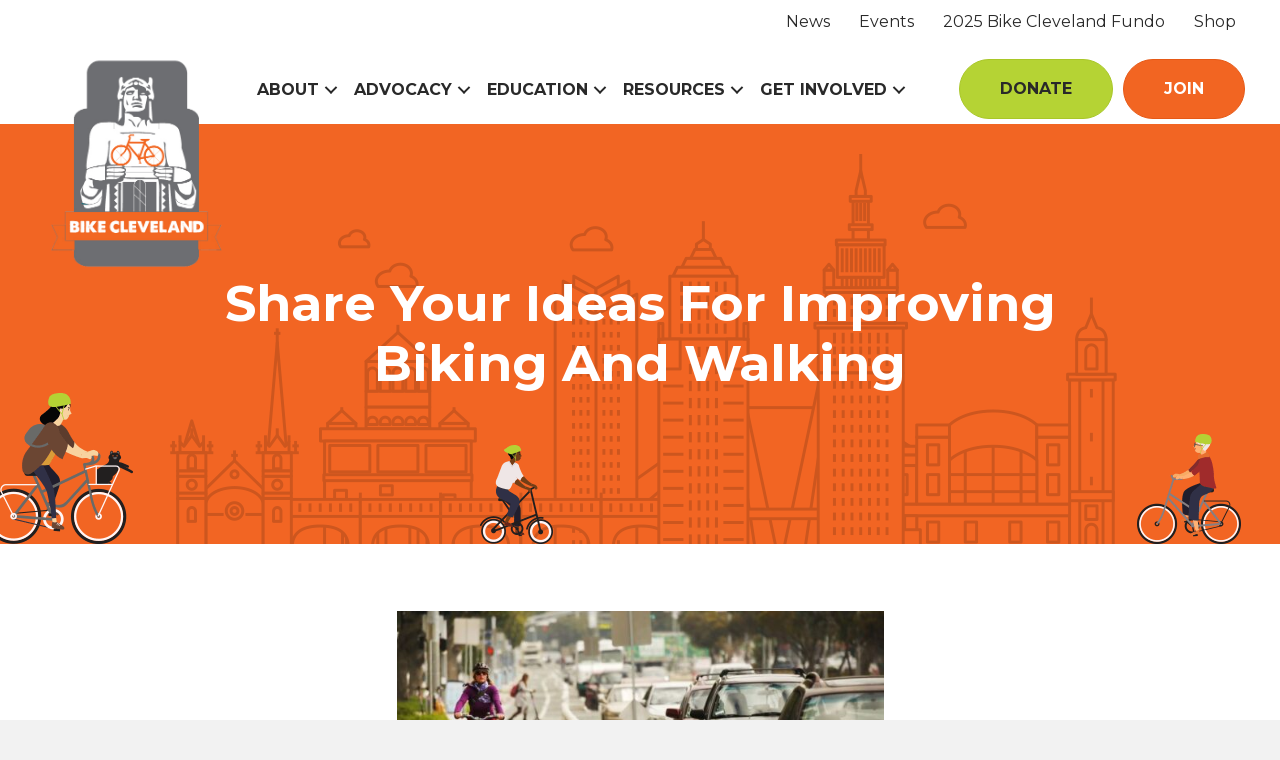

--- FILE ---
content_type: text/html; charset=UTF-8
request_url: https://www.bikecleveland.org/bike-cle/news/share-your-ideas-for-improving-biking-and-walking/2021/05/
body_size: 12899
content:
<!DOCTYPE html>
<html dir="ltr" lang="en-US" prefix="og: https://ogp.me/ns#">
<head>
<meta charset="UTF-8" />
<meta name='viewport' content='width=device-width, initial-scale=1.0' />
<meta http-equiv='X-UA-Compatible' content='IE=edge' />
<link rel="profile" href="https://gmpg.org/xfn/11" />
<title>Share your ideas for improving biking and walking - Bike Cleveland</title>

		<!-- All in One SEO 4.9.3 - aioseo.com -->
	<meta name="description" content="The City of Cleveland is set to receive over $500 million through the American Rescue Plan Act. This is a once-in-a-lifetime opportunity to make real, thoughtful, and transformative investments in our residents and our city. With so many bike and pedestrian projects planned in Cleveland, we want to hear from you how you would prioritize" />
	<meta name="robots" content="max-image-preview:large" />
	<meta name="author" content="Jacob VanSickle"/>
	<link rel="canonical" href="https://www.bikecleveland.org/bike-cle/news/share-your-ideas-for-improving-biking-and-walking/2021/05/" />
	<meta name="generator" content="All in One SEO (AIOSEO) 4.9.3" />
		<meta property="og:locale" content="en_US" />
		<meta property="og:site_name" content="Bike Cleveland - Working For Safe Streets" />
		<meta property="og:type" content="article" />
		<meta property="og:title" content="Share your ideas for improving biking and walking - Bike Cleveland" />
		<meta property="og:description" content="The City of Cleveland is set to receive over $500 million through the American Rescue Plan Act. This is a once-in-a-lifetime opportunity to make real, thoughtful, and transformative investments in our residents and our city. With so many bike and pedestrian projects planned in Cleveland, we want to hear from you how you would prioritize" />
		<meta property="og:url" content="https://www.bikecleveland.org/bike-cle/news/share-your-ideas-for-improving-biking-and-walking/2021/05/" />
		<meta property="og:image" content="https://www.bikecleveland.org/wp-content/uploads/2017/11/Primary-Logo-Statue-RGB-e1530564824735.png" />
		<meta property="og:image:secure_url" content="https://www.bikecleveland.org/wp-content/uploads/2017/11/Primary-Logo-Statue-RGB-e1530564824735.png" />
		<meta property="og:image:width" content="300" />
		<meta property="og:image:height" content="361" />
		<meta property="article:published_time" content="2021-05-14T14:35:14+00:00" />
		<meta property="article:modified_time" content="2021-05-14T15:20:19+00:00" />
		<meta property="article:publisher" content="https://www.facebook.com/bikecleveland" />
		<meta name="twitter:card" content="summary" />
		<meta name="twitter:site" content="@Bike_CLE" />
		<meta name="twitter:title" content="Share your ideas for improving biking and walking - Bike Cleveland" />
		<meta name="twitter:description" content="The City of Cleveland is set to receive over $500 million through the American Rescue Plan Act. This is a once-in-a-lifetime opportunity to make real, thoughtful, and transformative investments in our residents and our city. With so many bike and pedestrian projects planned in Cleveland, we want to hear from you how you would prioritize" />
		<meta name="twitter:creator" content="@Bike_CLE" />
		<meta name="twitter:image" content="https://www.bikecleveland.org/wp-content/uploads/2017/11/Primary-Logo-Statue-RGB-e1530564824735.png" />
		<script type="application/ld+json" class="aioseo-schema">
			{"@context":"https:\/\/schema.org","@graph":[{"@type":"BlogPosting","@id":"https:\/\/www.bikecleveland.org\/bike-cle\/news\/share-your-ideas-for-improving-biking-and-walking\/2021\/05\/#blogposting","name":"Share your ideas for improving biking and walking - Bike Cleveland","headline":"Share your ideas for improving biking and walking","author":{"@id":"https:\/\/www.bikecleveland.org\/author\/jacob\/#author"},"publisher":{"@id":"https:\/\/www.bikecleveland.org\/#organization"},"image":{"@type":"ImageObject","url":"https:\/\/www.bikecleveland.org\/wp-content\/uploads\/2021\/05\/Lane.jpg","@id":"https:\/\/www.bikecleveland.org\/bike-cle\/news\/share-your-ideas-for-improving-biking-and-walking\/2021\/05\/#articleImage","width":840,"height":473},"datePublished":"2021-05-14T10:35:14-04:00","dateModified":"2021-05-14T11:20:19-04:00","inLanguage":"en-US","mainEntityOfPage":{"@id":"https:\/\/www.bikecleveland.org\/bike-cle\/news\/share-your-ideas-for-improving-biking-and-walking\/2021\/05\/#webpage"},"isPartOf":{"@id":"https:\/\/www.bikecleveland.org\/bike-cle\/news\/share-your-ideas-for-improving-biking-and-walking\/2021\/05\/#webpage"},"articleSection":"Bike CLE, News, Safer Streets Campaigns"},{"@type":"BreadcrumbList","@id":"https:\/\/www.bikecleveland.org\/bike-cle\/news\/share-your-ideas-for-improving-biking-and-walking\/2021\/05\/#breadcrumblist","itemListElement":[{"@type":"ListItem","@id":"https:\/\/www.bikecleveland.org#listItem","position":1,"name":"Home","item":"https:\/\/www.bikecleveland.org","nextItem":{"@type":"ListItem","@id":"https:\/\/www.bikecleveland.org\/category\/bike-cle\/#listItem","name":"Bike CLE"}},{"@type":"ListItem","@id":"https:\/\/www.bikecleveland.org\/category\/bike-cle\/#listItem","position":2,"name":"Bike CLE","item":"https:\/\/www.bikecleveland.org\/category\/bike-cle\/","nextItem":{"@type":"ListItem","@id":"https:\/\/www.bikecleveland.org\/category\/bike-cle\/news\/#listItem","name":"News"},"previousItem":{"@type":"ListItem","@id":"https:\/\/www.bikecleveland.org#listItem","name":"Home"}},{"@type":"ListItem","@id":"https:\/\/www.bikecleveland.org\/category\/bike-cle\/news\/#listItem","position":3,"name":"News","item":"https:\/\/www.bikecleveland.org\/category\/bike-cle\/news\/","nextItem":{"@type":"ListItem","@id":"https:\/\/www.bikecleveland.org\/bike-cle\/news\/share-your-ideas-for-improving-biking-and-walking\/2021\/05\/#listItem","name":"Share your ideas for improving biking and walking"},"previousItem":{"@type":"ListItem","@id":"https:\/\/www.bikecleveland.org\/category\/bike-cle\/#listItem","name":"Bike CLE"}},{"@type":"ListItem","@id":"https:\/\/www.bikecleveland.org\/bike-cle\/news\/share-your-ideas-for-improving-biking-and-walking\/2021\/05\/#listItem","position":4,"name":"Share your ideas for improving biking and walking","previousItem":{"@type":"ListItem","@id":"https:\/\/www.bikecleveland.org\/category\/bike-cle\/news\/#listItem","name":"News"}}]},{"@type":"Organization","@id":"https:\/\/www.bikecleveland.org\/#organization","name":"Bike Cleveland","description":"Working For Safe Streets","url":"https:\/\/www.bikecleveland.org\/","telephone":"+12162453101","logo":{"@type":"ImageObject","url":"https:\/\/www.bikecleveland.org\/wp-content\/uploads\/2017\/11\/Primary-Logo-Statue-RGB-e1530564824735.png","@id":"https:\/\/www.bikecleveland.org\/bike-cle\/news\/share-your-ideas-for-improving-biking-and-walking\/2021\/05\/#organizationLogo","width":300,"height":361},"image":{"@id":"https:\/\/www.bikecleveland.org\/bike-cle\/news\/share-your-ideas-for-improving-biking-and-walking\/2021\/05\/#organizationLogo"},"sameAs":["https:\/\/www.facebook.com\/bikecleveland","https:\/\/twitter.com\/Bike_CLE","https:\/\/instagram.com\/Bike_cle","https:\/\/www.youtube.com\/bikecleveland","https:\/\/www.linkedin.com\/company\/bike-cleveland"]},{"@type":"Person","@id":"https:\/\/www.bikecleveland.org\/author\/jacob\/#author","url":"https:\/\/www.bikecleveland.org\/author\/jacob\/","name":"Jacob VanSickle"},{"@type":"WebPage","@id":"https:\/\/www.bikecleveland.org\/bike-cle\/news\/share-your-ideas-for-improving-biking-and-walking\/2021\/05\/#webpage","url":"https:\/\/www.bikecleveland.org\/bike-cle\/news\/share-your-ideas-for-improving-biking-and-walking\/2021\/05\/","name":"Share your ideas for improving biking and walking - Bike Cleveland","description":"The City of Cleveland is set to receive over $500 million through the American Rescue Plan Act. This is a once-in-a-lifetime opportunity to make real, thoughtful, and transformative investments in our residents and our city. With so many bike and pedestrian projects planned in Cleveland, we want to hear from you how you would prioritize","inLanguage":"en-US","isPartOf":{"@id":"https:\/\/www.bikecleveland.org\/#website"},"breadcrumb":{"@id":"https:\/\/www.bikecleveland.org\/bike-cle\/news\/share-your-ideas-for-improving-biking-and-walking\/2021\/05\/#breadcrumblist"},"author":{"@id":"https:\/\/www.bikecleveland.org\/author\/jacob\/#author"},"creator":{"@id":"https:\/\/www.bikecleveland.org\/author\/jacob\/#author"},"datePublished":"2021-05-14T10:35:14-04:00","dateModified":"2021-05-14T11:20:19-04:00"},{"@type":"WebSite","@id":"https:\/\/www.bikecleveland.org\/#website","url":"https:\/\/www.bikecleveland.org\/","name":"Bike Cleveland","description":"Working For Safe Streets","inLanguage":"en-US","publisher":{"@id":"https:\/\/www.bikecleveland.org\/#organization"}}]}
		</script>
		<!-- All in One SEO -->

<link rel='dns-prefetch' href='//use.fontawesome.com' />
<link rel='dns-prefetch' href='//fonts.googleapis.com' />
<link href='https://fonts.gstatic.com' crossorigin rel='preconnect' />
<link rel="alternate" type="application/rss+xml" title="Bike Cleveland &raquo; Feed" href="https://www.bikecleveland.org/feed/" />
<link rel="alternate" type="application/rss+xml" title="Bike Cleveland &raquo; Comments Feed" href="https://www.bikecleveland.org/comments/feed/" />
<link rel="alternate" title="oEmbed (JSON)" type="application/json+oembed" href="https://www.bikecleveland.org/wp-json/oembed/1.0/embed?url=https%3A%2F%2Fwww.bikecleveland.org%2Fbike-cle%2Fnews%2Fshare-your-ideas-for-improving-biking-and-walking%2F2021%2F05%2F" />
<link rel="alternate" title="oEmbed (XML)" type="text/xml+oembed" href="https://www.bikecleveland.org/wp-json/oembed/1.0/embed?url=https%3A%2F%2Fwww.bikecleveland.org%2Fbike-cle%2Fnews%2Fshare-your-ideas-for-improving-biking-and-walking%2F2021%2F05%2F&#038;format=xml" />
		<!-- This site uses the Google Analytics by MonsterInsights plugin v9.11.1 - Using Analytics tracking - https://www.monsterinsights.com/ -->
							<script src="//www.googletagmanager.com/gtag/js?id=G-VXQFTSBM9C"  data-cfasync="false" data-wpfc-render="false" async></script>
			<script data-cfasync="false" data-wpfc-render="false">
				var mi_version = '9.11.1';
				var mi_track_user = true;
				var mi_no_track_reason = '';
								var MonsterInsightsDefaultLocations = {"page_location":"https:\/\/www.bikecleveland.org\/bike-cle\/news\/share-your-ideas-for-improving-biking-and-walking\/2021\/05\/"};
								if ( typeof MonsterInsightsPrivacyGuardFilter === 'function' ) {
					var MonsterInsightsLocations = (typeof MonsterInsightsExcludeQuery === 'object') ? MonsterInsightsPrivacyGuardFilter( MonsterInsightsExcludeQuery ) : MonsterInsightsPrivacyGuardFilter( MonsterInsightsDefaultLocations );
				} else {
					var MonsterInsightsLocations = (typeof MonsterInsightsExcludeQuery === 'object') ? MonsterInsightsExcludeQuery : MonsterInsightsDefaultLocations;
				}

								var disableStrs = [
										'ga-disable-G-VXQFTSBM9C',
									];

				/* Function to detect opted out users */
				function __gtagTrackerIsOptedOut() {
					for (var index = 0; index < disableStrs.length; index++) {
						if (document.cookie.indexOf(disableStrs[index] + '=true') > -1) {
							return true;
						}
					}

					return false;
				}

				/* Disable tracking if the opt-out cookie exists. */
				if (__gtagTrackerIsOptedOut()) {
					for (var index = 0; index < disableStrs.length; index++) {
						window[disableStrs[index]] = true;
					}
				}

				/* Opt-out function */
				function __gtagTrackerOptout() {
					for (var index = 0; index < disableStrs.length; index++) {
						document.cookie = disableStrs[index] + '=true; expires=Thu, 31 Dec 2099 23:59:59 UTC; path=/';
						window[disableStrs[index]] = true;
					}
				}

				if ('undefined' === typeof gaOptout) {
					function gaOptout() {
						__gtagTrackerOptout();
					}
				}
								window.dataLayer = window.dataLayer || [];

				window.MonsterInsightsDualTracker = {
					helpers: {},
					trackers: {},
				};
				if (mi_track_user) {
					function __gtagDataLayer() {
						dataLayer.push(arguments);
					}

					function __gtagTracker(type, name, parameters) {
						if (!parameters) {
							parameters = {};
						}

						if (parameters.send_to) {
							__gtagDataLayer.apply(null, arguments);
							return;
						}

						if (type === 'event') {
														parameters.send_to = monsterinsights_frontend.v4_id;
							var hookName = name;
							if (typeof parameters['event_category'] !== 'undefined') {
								hookName = parameters['event_category'] + ':' + name;
							}

							if (typeof MonsterInsightsDualTracker.trackers[hookName] !== 'undefined') {
								MonsterInsightsDualTracker.trackers[hookName](parameters);
							} else {
								__gtagDataLayer('event', name, parameters);
							}
							
						} else {
							__gtagDataLayer.apply(null, arguments);
						}
					}

					__gtagTracker('js', new Date());
					__gtagTracker('set', {
						'developer_id.dZGIzZG': true,
											});
					if ( MonsterInsightsLocations.page_location ) {
						__gtagTracker('set', MonsterInsightsLocations);
					}
										__gtagTracker('config', 'G-VXQFTSBM9C', {"forceSSL":"true","link_attribution":"true"} );
										window.gtag = __gtagTracker;										(function () {
						/* https://developers.google.com/analytics/devguides/collection/analyticsjs/ */
						/* ga and __gaTracker compatibility shim. */
						var noopfn = function () {
							return null;
						};
						var newtracker = function () {
							return new Tracker();
						};
						var Tracker = function () {
							return null;
						};
						var p = Tracker.prototype;
						p.get = noopfn;
						p.set = noopfn;
						p.send = function () {
							var args = Array.prototype.slice.call(arguments);
							args.unshift('send');
							__gaTracker.apply(null, args);
						};
						var __gaTracker = function () {
							var len = arguments.length;
							if (len === 0) {
								return;
							}
							var f = arguments[len - 1];
							if (typeof f !== 'object' || f === null || typeof f.hitCallback !== 'function') {
								if ('send' === arguments[0]) {
									var hitConverted, hitObject = false, action;
									if ('event' === arguments[1]) {
										if ('undefined' !== typeof arguments[3]) {
											hitObject = {
												'eventAction': arguments[3],
												'eventCategory': arguments[2],
												'eventLabel': arguments[4],
												'value': arguments[5] ? arguments[5] : 1,
											}
										}
									}
									if ('pageview' === arguments[1]) {
										if ('undefined' !== typeof arguments[2]) {
											hitObject = {
												'eventAction': 'page_view',
												'page_path': arguments[2],
											}
										}
									}
									if (typeof arguments[2] === 'object') {
										hitObject = arguments[2];
									}
									if (typeof arguments[5] === 'object') {
										Object.assign(hitObject, arguments[5]);
									}
									if ('undefined' !== typeof arguments[1].hitType) {
										hitObject = arguments[1];
										if ('pageview' === hitObject.hitType) {
											hitObject.eventAction = 'page_view';
										}
									}
									if (hitObject) {
										action = 'timing' === arguments[1].hitType ? 'timing_complete' : hitObject.eventAction;
										hitConverted = mapArgs(hitObject);
										__gtagTracker('event', action, hitConverted);
									}
								}
								return;
							}

							function mapArgs(args) {
								var arg, hit = {};
								var gaMap = {
									'eventCategory': 'event_category',
									'eventAction': 'event_action',
									'eventLabel': 'event_label',
									'eventValue': 'event_value',
									'nonInteraction': 'non_interaction',
									'timingCategory': 'event_category',
									'timingVar': 'name',
									'timingValue': 'value',
									'timingLabel': 'event_label',
									'page': 'page_path',
									'location': 'page_location',
									'title': 'page_title',
									'referrer' : 'page_referrer',
								};
								for (arg in args) {
																		if (!(!args.hasOwnProperty(arg) || !gaMap.hasOwnProperty(arg))) {
										hit[gaMap[arg]] = args[arg];
									} else {
										hit[arg] = args[arg];
									}
								}
								return hit;
							}

							try {
								f.hitCallback();
							} catch (ex) {
							}
						};
						__gaTracker.create = newtracker;
						__gaTracker.getByName = newtracker;
						__gaTracker.getAll = function () {
							return [];
						};
						__gaTracker.remove = noopfn;
						__gaTracker.loaded = true;
						window['__gaTracker'] = __gaTracker;
					})();
									} else {
										console.log("");
					(function () {
						function __gtagTracker() {
							return null;
						}

						window['__gtagTracker'] = __gtagTracker;
						window['gtag'] = __gtagTracker;
					})();
									}
			</script>
							<!-- / Google Analytics by MonsterInsights -->
		<style id='wp-img-auto-sizes-contain-inline-css'>
img:is([sizes=auto i],[sizes^="auto," i]){contain-intrinsic-size:3000px 1500px}
/*# sourceURL=wp-img-auto-sizes-contain-inline-css */
</style>
<style id='font-awesome-svg-styles-default-inline-css'>
.svg-inline--fa {
  display: inline-block;
  height: 1em;
  overflow: visible;
  vertical-align: -.125em;
}
/*# sourceURL=font-awesome-svg-styles-default-inline-css */
</style>
<link rel='stylesheet' id='font-awesome-svg-styles-css' href='https://www.bikecleveland.org/wp-content/uploads/font-awesome/v6.7.2/css/svg-with-js.css' media='all' />
<style id='font-awesome-svg-styles-inline-css'>
   .wp-block-font-awesome-icon svg::before,
   .wp-rich-text-font-awesome-icon svg::before {content: unset;}
/*# sourceURL=font-awesome-svg-styles-inline-css */
</style>
<link rel='stylesheet' id='jquery-magnificpopup-css' href='https://www.bikecleveland.org/wp-content/plugins/bb-plugin/css/jquery.magnificpopup.min.css?ver=2.9.4.2' media='all' />
<link rel='stylesheet' id='dashicons-css' href='https://www.bikecleveland.org/wp-includes/css/dashicons.min.css?ver=f53a7acc9ed5d4500dfed81292fdeb49' media='all' />
<link rel='stylesheet' id='fl-builder-layout-bundle-07dc22e2aa68ffa5729dcc335a3918a4-css' href='https://www.bikecleveland.org/wp-content/uploads/bb-plugin/cache/07dc22e2aa68ffa5729dcc335a3918a4-layout-bundle.css?ver=2.9.4.2-1.5.2.1' media='all' />
<link rel='stylesheet' id='font-awesome-official-css' href='https://use.fontawesome.com/releases/v6.7.2/css/all.css' media='all' integrity="sha384-nRgPTkuX86pH8yjPJUAFuASXQSSl2/bBUiNV47vSYpKFxHJhbcrGnmlYpYJMeD7a" crossorigin="anonymous" />
<link rel='stylesheet' id='base-css' href='https://www.bikecleveland.org/wp-content/themes/bb-theme/css/base.min.css?ver=1.7.19.1' media='all' />
<link rel='stylesheet' id='fl-automator-skin-css' href='https://www.bikecleveland.org/wp-content/uploads/bb-theme/skin-69601a2fc4e4b.css?ver=1.7.19.1' media='all' />
<link rel='stylesheet' id='fl-child-theme-css' href='https://www.bikecleveland.org/wp-content/themes/bike-cleveland-bb-theme-child/style.css?ver=f53a7acc9ed5d4500dfed81292fdeb49' media='all' />
<link rel='stylesheet' id='fl-builder-google-fonts-c3e33b965dd1c9ba2e961833750c1110-css' href='//fonts.googleapis.com/css?family=Montserrat%3A400%2C700%2C300&#038;ver=f53a7acc9ed5d4500dfed81292fdeb49' media='all' />
<link rel='stylesheet' id='font-awesome-official-v4shim-css' href='https://use.fontawesome.com/releases/v6.7.2/css/v4-shims.css' media='all' integrity="sha384-npPMK6zwqNmU3qyCCxEcWJkLBNYxEFM1nGgSoAWuCCXqVVz0cvwKEMfyTNkOxM2N" crossorigin="anonymous" />
<script src="https://www.bikecleveland.org/wp-content/plugins/google-analytics-for-wordpress/assets/js/frontend-gtag.min.js?ver=9.11.1" id="monsterinsights-frontend-script-js" async data-wp-strategy="async"></script>
<script data-cfasync="false" data-wpfc-render="false" id='monsterinsights-frontend-script-js-extra'>var monsterinsights_frontend = {"js_events_tracking":"true","download_extensions":"doc,pdf,ppt,zip,xls,docx,pptx,xlsx","inbound_paths":"[{\"path\":\"\\\/go\\\/\",\"label\":\"affiliate\"},{\"path\":\"\\\/recommend\\\/\",\"label\":\"affiliate\"}]","home_url":"https:\/\/www.bikecleveland.org","hash_tracking":"false","v4_id":"G-VXQFTSBM9C"};</script>
<script src="https://www.bikecleveland.org/wp-includes/js/jquery/jquery.min.js?ver=3.7.1" id="jquery-core-js"></script>
<script src="https://www.bikecleveland.org/wp-includes/js/jquery/jquery-migrate.min.js?ver=3.4.1" id="jquery-migrate-js"></script>
<link rel="https://api.w.org/" href="https://www.bikecleveland.org/wp-json/" /><link rel="alternate" title="JSON" type="application/json" href="https://www.bikecleveland.org/wp-json/wp/v2/posts/11113" /><link rel="EditURI" type="application/rsd+xml" title="RSD" href="https://www.bikecleveland.org/xmlrpc.php?rsd" />

<link rel='shortlink' href='https://www.bikecleveland.org/?p=11113' />
            <style>
                img.lazy {
                    opacity: 0;
                }
                img:not(.initial) {
                    transition: opacity 1s;
                }
                img.initial,
                img.loaded,
                img.error {
                    opacity: 1;
                }

                img:not([src]) {
                    visibility: hidden;
                }
            </style>
            <link rel="stylesheet" href="https://use.typekit.net/ibt2igq.css">
<link rel="apple-touch-icon" sizes="180x180" href="/apple-touch-icon.png">
<link rel="icon" type="image/png" sizes="32x32" href="/favicon-32x32.png">
<link rel="icon" type="image/png" sizes="16x16" href="/favicon-16x16.png">
<link rel="manifest" href="/site.webmanifest">

<!-- Google tag (gtag.js) -->
<script async src="https://www.googletagmanager.com/gtag/js?id=G-486859KVHC"></script>
<script> window.dataLayer = window.dataLayer || []; function gtag(){dataLayer.push(arguments);} gtag('js', new Date()); gtag('config', 'G-486859KVHC'); 
</script>
</head>
<body class="wp-singular post-template-default single single-post postid-11113 single-format-standard wp-theme-bb-theme wp-child-theme-bike-cleveland-bb-theme-child fl-builder-2-9-4-2 fl-themer-1-5-2-1 fl-theme-1-7-19-1 fl-no-js fl-theme-builder-header fl-theme-builder-header-header-subpages fl-theme-builder-footer fl-theme-builder-footer-footer fl-theme-builder-part fl-theme-builder-part-utility-navigation fl-theme-builder-singular fl-theme-builder-singular-new-details fl-framework-base fl-preset-default fl-full-width fl-has-sidebar fl-scroll-to-top fl-search-active" itemscope="itemscope" itemtype="https://schema.org/WebPage">
<a aria-label="Skip to content" class="fl-screen-reader-text" href="#fl-main-content">Skip to content</a><div class="fl-page">
	<div class="fl-builder-content fl-builder-content-12628 fl-builder-global-templates-locked" data-post-id="12628" data-type="part"><div class="fl-row fl-row-full-width fl-row-bg-color fl-node-e4muh80rny6v fl-row-default-height fl-row-align-center fl-visible-desktop fl-visible-large fl-visible-medium" data-node="e4muh80rny6v">
	<div class="fl-row-content-wrap">
						<div class="fl-row-content fl-row-fixed-width fl-node-content">
		
<div class="fl-col-group fl-node-gydhfam0s5e4" data-node="gydhfam0s5e4">
			<div class="fl-col fl-node-9as538qprhey fl-col-bg-color" data-node="9as538qprhey">
	<div class="fl-col-content fl-node-content"><div class="fl-module fl-module-menu fl-node-3hy1nju9m4cs" data-node="3hy1nju9m4cs">
	<div class="fl-module-content fl-node-content">
		<div class="fl-menu fl-menu-responsive-toggle-mobile">
	<button class="fl-menu-mobile-toggle hamburger" aria-label="Menu"><span class="fl-menu-icon svg-container"><svg version="1.1" class="hamburger-menu" xmlns="http://www.w3.org/2000/svg" xmlns:xlink="http://www.w3.org/1999/xlink" viewBox="0 0 512 512">
<rect class="fl-hamburger-menu-top" width="512" height="102"/>
<rect class="fl-hamburger-menu-middle" y="205" width="512" height="102"/>
<rect class="fl-hamburger-menu-bottom" y="410" width="512" height="102"/>
</svg>
</span></button>	<div class="fl-clear"></div>
	<nav aria-label="Menu" itemscope="itemscope" itemtype="https://schema.org/SiteNavigationElement"><ul id="menu-utility-menu-2024" class="menu fl-menu-horizontal fl-toggle-none"><li id="menu-item-12735" class="menu-item menu-item-type-taxonomy menu-item-object-category current-post-ancestor current-menu-parent current-post-parent"><a href="https://www.bikecleveland.org/category/bike-cle/news/">News</a></li><li id="menu-item-12623" class="menu-item menu-item-type-post_type menu-item-object-page"><a href="https://www.bikecleveland.org/events/">Events</a></li><li id="menu-item-13885" class="menu-item menu-item-type-post_type menu-item-object-page"><a href="https://www.bikecleveland.org/events/fundo/">2025 Bike Cleveland Fundo</a></li><li id="menu-item-12622" class="menu-item menu-item-type-post_type menu-item-object-page"><a target="_blank" href="https://bike-cleveland-shop.square.site/#new_tab">Shop</a></li></ul></nav></div>
	</div>
</div>
</div>
</div>
	</div>
		</div>
	</div>
</div>
</div><header class="fl-builder-content fl-builder-content-12591 fl-builder-global-templates-locked" data-post-id="12591" data-type="header" data-sticky="1" data-sticky-on="" data-sticky-breakpoint="medium" data-shrink="0" data-overlay="0" data-overlay-bg="default" data-shrink-image-height="50px" role="banner" itemscope="itemscope" itemtype="http://schema.org/WPHeader"><div class="fl-row fl-row-full-width fl-row-bg-color fl-node-f9eno2isq6h0 fl-row-default-height fl-row-align-center" data-node="f9eno2isq6h0">
	<div class="fl-row-content-wrap">
						<div class="fl-row-content fl-row-fixed-width fl-node-content">
		
<div class="fl-col-group fl-node-p9lcf2evsi5j fl-col-group-equal-height fl-col-group-align-center fl-col-group-custom-width" data-node="p9lcf2evsi5j">
			<div class="fl-col fl-node-486u9x3572n1 fl-col-bg-color fl-col-small fl-col-small-custom-width" data-node="486u9x3572n1">
	<div class="fl-col-content fl-node-content"><div class="fl-module fl-module-photo fl-node-4pahx0b2ir1c fl-visible-desktop fl-visible-large bc-header-logo large" data-node="4pahx0b2ir1c">
	<div class="fl-module-content fl-node-content">
		<div class="fl-photo fl-photo-align-center" itemscope itemtype="https://schema.org/ImageObject">
	<div class="fl-photo-content fl-photo-img-png">
				<a href="https://www.bikecleveland.org" target="_self" itemprop="url">
				<img decoding="async"   alt="bike_cleveland_logo_PNG" itemprop="image" height="551" width="486" title="bike_cleveland_logo_PNG"  data-no-lazy="1" data-src="https://www.bikecleveland.org/wp-content/uploads/2024/01/bike_cleveland_logo_PNG.png" class="fl-photo-img wp-image-12614 size-full lazy" src="data:image/svg+xml,%3Csvg%20xmlns='http://www.w3.org/2000/svg'%20viewBox='0%200%200%200'%3E%3C/svg%3E" />
				</a>
					</div>
	</div>
	</div>
</div>
<div class="fl-module fl-module-photo fl-node-yn2cr4iov6um fl-visible-medium fl-visible-mobile" data-node="yn2cr4iov6um">
	<div class="fl-module-content fl-node-content">
		<div class="fl-photo fl-photo-align-center" itemscope itemtype="https://schema.org/ImageObject">
	<div class="fl-photo-content fl-photo-img-jpg">
				<a href="https://www.bikecleveland.org" target="_self" itemprop="url">
				<img decoding="async"   alt="secondary-logo" itemprop="image" height="288" width="392" title="secondary-logo"  data-no-lazy="1" data-src="https://www.bikecleveland.org/wp-content/uploads/2024/02/secondary-logo.jpg" class="fl-photo-img wp-image-12731 size-full lazy" src="data:image/svg+xml,%3Csvg%20xmlns='http://www.w3.org/2000/svg'%20viewBox='0%200%200%200'%3E%3C/svg%3E" />
				</a>
					</div>
	</div>
	</div>
</div>
<div class="fl-module fl-module-photo fl-node-3798dgm5evkr fl-visible-desktop fl-visible-large bc-header-logo-small" data-node="3798dgm5evkr">
	<div class="fl-module-content fl-node-content">
		<div class="fl-photo fl-photo-align-center" itemscope itemtype="https://schema.org/ImageObject">
	<div class="fl-photo-content fl-photo-img-jpg">
				<a href="https://www.bikecleveland.org" target="_self" itemprop="url">
				<img decoding="async"   alt="secondary-logo" itemprop="image" height="288" width="392" title="secondary-logo"  data-no-lazy="1" data-src="https://www.bikecleveland.org/wp-content/uploads/2024/02/secondary-logo.jpg" class="fl-photo-img wp-image-12731 size-full lazy" src="data:image/svg+xml,%3Csvg%20xmlns='http://www.w3.org/2000/svg'%20viewBox='0%200%200%200'%3E%3C/svg%3E" />
				</a>
					</div>
	</div>
	</div>
</div>
</div>
</div>
			<div class="fl-col fl-node-sw4ezdb1p23g fl-col-bg-color fl-col-small-custom-width" data-node="sw4ezdb1p23g">
	<div class="fl-col-content fl-node-content"><div class="fl-module fl-module-menu fl-node-3ais0f2x17kj" data-node="3ais0f2x17kj">
	<div class="fl-module-content fl-node-content">
		<div class="fl-menu fl-menu-responsive-toggle-medium-mobile">
	<button class="fl-menu-mobile-toggle hamburger" aria-label="Menu"><span class="fl-menu-icon svg-container"><svg version="1.1" class="hamburger-menu" xmlns="http://www.w3.org/2000/svg" xmlns:xlink="http://www.w3.org/1999/xlink" viewBox="0 0 512 512">
<rect class="fl-hamburger-menu-top" width="512" height="102"/>
<rect class="fl-hamburger-menu-middle" y="205" width="512" height="102"/>
<rect class="fl-hamburger-menu-bottom" y="410" width="512" height="102"/>
</svg>
</span></button>	<div class="fl-clear"></div>
	<nav aria-label="Menu" itemscope="itemscope" itemtype="https://schema.org/SiteNavigationElement"><ul id="menu-main-nav-2024" class="menu fl-menu-horizontal fl-toggle-arrows"><li id="menu-item-12587" class="menu-item menu-item-type-post_type menu-item-object-page menu-item-has-children fl-has-submenu"><div class="fl-has-submenu-container"><a href="https://www.bikecleveland.org/about/">About</a><span class="fl-menu-toggle"></span></div><ul class="sub-menu">	<li id="menu-item-12629" class="menu-item menu-item-type-post_type menu-item-object-page"><a href="https://www.bikecleveland.org/about/history/">Our History</a></li>	<li id="menu-item-12631" class="menu-item menu-item-type-post_type menu-item-object-page"><a href="https://www.bikecleveland.org/about/staff-board/">Staff &#038; Board</a></li>	<li id="menu-item-12630" class="menu-item menu-item-type-post_type menu-item-object-page"><a href="https://www.bikecleveland.org/about/local-chapters/">Local Chapters</a></li>	<li id="menu-item-12672" class="menu-item menu-item-type-post_type menu-item-object-page"><a href="https://www.bikecleveland.org/about/mission/">Strategic Vision</a></li>	<li id="menu-item-12669" class="menu-item menu-item-type-post_type menu-item-object-page"><a href="https://www.bikecleveland.org/about/outcomes-impact/">Outcomes &#038; Impact</a></li>	<li id="menu-item-12670" class="menu-item menu-item-type-post_type menu-item-object-page"><a href="https://www.bikecleveland.org/about/sponsors-supporters/">Sponsors &#038; Supporters</a></li>	<li id="menu-item-12671" class="menu-item menu-item-type-post_type menu-item-object-page"><a href="https://www.bikecleveland.org/about/financial-information/">Financial Information</a></li>	<li id="menu-item-12632" class="menu-item menu-item-type-post_type menu-item-object-page"><a href="https://www.bikecleveland.org/about/contact-us/">Contact Us</a></li></ul></li><li id="menu-item-12588" class="menu-item menu-item-type-post_type menu-item-object-page menu-item-has-children fl-has-submenu"><div class="fl-has-submenu-container"><a href="https://www.bikecleveland.org/advocacy/">Advocacy</a><span class="fl-menu-toggle"></span></div><ul class="sub-menu">	<li id="menu-item-12739" class="menu-item menu-item-type-post_type menu-item-object-page"><a href="https://www.bikecleveland.org/action-alerts/">Action Alerts</a></li>	<li id="menu-item-12634" class="menu-item menu-item-type-post_type menu-item-object-page"><a href="https://www.bikecleveland.org/our-work/better-streets-committees/">Better Streets Committees</a></li>	<li id="menu-item-12801" class="menu-item menu-item-type-post_type menu-item-object-page"><a href="https://www.bikecleveland.org/streetprojects/">DIY Complete Streets</a></li>	<li id="menu-item-13174" class="menu-item menu-item-type-post_type menu-item-object-page"><a href="https://www.bikecleveland.org/clevelandtransportationacademy/">Cleveland Transportation Academy</a></li>	<li id="menu-item-12633" class="menu-item menu-item-type-post_type menu-item-object-page"><a href="https://www.bikecleveland.org/visionzero/">Vision Zero</a></li>	<li id="menu-item-12635" class="menu-item menu-item-type-post_type menu-item-object-page"><a href="https://www.bikecleveland.org/fss/">NEO Families for Safe Streets</a></li></ul></li><li id="menu-item-12589" class="menu-item menu-item-type-post_type menu-item-object-page menu-item-has-children fl-has-submenu"><div class="fl-has-submenu-container"><a href="https://www.bikecleveland.org/education-2/">Education</a><span class="fl-menu-toggle"></span></div><ul class="sub-menu">	<li id="menu-item-13973" class="menu-item menu-item-type-taxonomy menu-item-object-category"><a href="https://www.bikecleveland.org/category/bike-cle/education/">Education Classes</a></li>	<li id="menu-item-13727" class="menu-item menu-item-type-post_type menu-item-object-page"><a href="https://www.bikecleveland.org/custom-education-programs/">Custom Education Programs</a></li>	<li id="menu-item-12636" class="menu-item menu-item-type-post_type menu-item-object-page"><a href="https://www.bikecleveland.org/resources/getting-around-bike/">Getting Around by Bike</a></li>	<li id="menu-item-12742" class="menu-item menu-item-type-post_type menu-item-object-page"><a href="https://www.bikecleveland.org/resources/bikes-and-the-law/">Bikes and The Law</a></li>	<li id="menu-item-12637" class="menu-item menu-item-type-post_type menu-item-object-page"><a href="https://www.bikecleveland.org/resources/bike-theft-prevention/">Bike Theft Prevention</a></li></ul></li><li id="menu-item-12586" class="menu-item menu-item-type-post_type menu-item-object-page menu-item-has-children fl-has-submenu"><div class="fl-has-submenu-container"><a href="https://www.bikecleveland.org/resources/">Resources</a><span class="fl-menu-toggle"></span></div><ul class="sub-menu">	<li id="menu-item-12639" class="menu-item menu-item-type-post_type menu-item-object-page"><a href="https://www.bikecleveland.org/reportit/">Report a Hazard or Close Call</a></li>	<li id="menu-item-12707" class="menu-item menu-item-type-post_type menu-item-object-page"><a href="https://www.bikecleveland.org/resources/getting-around-bike/">Getting Around by Bike</a></li>	<li id="menu-item-12887" class="menu-item menu-item-type-post_type menu-item-object-page"><a href="https://www.bikecleveland.org/resources/bike-shops-and-clubs/">Bike Shops &#038; Riding Clubs</a></li>	<li id="menu-item-12640" class="menu-item menu-item-type-post_type menu-item-object-page"><a href="https://www.bikecleveland.org/bikeshare/">Bike &#038; Scooter Share Options</a></li>	<li id="menu-item-12705" class="menu-item menu-item-type-post_type menu-item-object-page"><a href="https://www.bikecleveland.org/our-work/bicycle-friendly-business/">Bicycle Friendly Businesses</a></li>	<li id="menu-item-12708" class="menu-item menu-item-type-post_type menu-item-object-page"><a href="https://www.bikecleveland.org/our-work/bike-safety-awareness/">Bike Safety Awareness</a></li>	<li id="menu-item-12710" class="menu-item menu-item-type-post_type menu-item-object-page"><a href="https://www.bikecleveland.org/resources/bicycle-friendly-community/">Bicycle Friendly Community</a></li></ul></li><li id="menu-item-12647" class="menu-item menu-item-type-post_type menu-item-object-page menu-item-has-children fl-has-submenu"><div class="fl-has-submenu-container"><a href="https://www.bikecleveland.org/get-involved/">Get Involved</a><span class="fl-menu-toggle"></span></div><ul class="sub-menu">	<li id="menu-item-12648" class="menu-item menu-item-type-post_type menu-item-object-page"><a href="https://www.bikecleveland.org/donate/">Donate</a></li>	<li id="menu-item-12650" class="menu-item menu-item-type-post_type menu-item-object-page"><a href="https://www.bikecleveland.org/member/">Membership</a></li>	<li id="menu-item-13968" class="menu-item menu-item-type-taxonomy menu-item-object-category"><a href="https://www.bikecleveland.org/category/bike-cle/storytelling/">Storytelling</a></li>	<li id="menu-item-12649" class="menu-item menu-item-type-post_type menu-item-object-page"><a href="https://www.bikecleveland.org/volunteer/">Volunteer</a></li>	<li id="menu-item-12888" class="menu-item menu-item-type-post_type menu-item-object-page"><a target="_blank" href="https://bike-cleveland-shop.square.site/#new_tab">Shop</a></li></ul></li></ul></nav></div>
	</div>
</div>
</div>
</div>
			<div class="fl-col fl-node-6l2cw1ejqbov fl-col-bg-color fl-col-small fl-col-small-custom-width fl-visible-desktop" data-node="6l2cw1ejqbov">
	<div class="fl-col-content fl-node-content"><div class="fl-module fl-module-button-group fl-node-498wakifh51v" data-node="498wakifh51v">
	<div class="fl-module-content fl-node-content">
		<div class="fl-button-group fl-button-group-layout-horizontal fl-button-group-width-">
	<div class="fl-button-group-buttons" role="group" aria-label="">
		<div id="fl-button-group-button-498wakifh51v-0" class="fl-button-group-button fl-button-group-button-498wakifh51v-0"><div  class="fl-button-wrap fl-button-width-full fl-button-right" id="fl-node-498wakifh51v-0">
			<a href="http://www.bikecleveland.org/donate" target="_self" class="fl-button">
							<span class="fl-button-text">Donate</span>
					</a>
	</div>
</div><div id="fl-button-group-button-498wakifh51v-1" class="fl-button-group-button fl-button-group-button-498wakifh51v-1"><div  class="fl-button-wrap fl-button-width-full fl-button-right" id="fl-node-498wakifh51v-1">
			<a href="https://www.bikecleveland.org/member/" target="_self" class="fl-button">
							<span class="fl-button-text">Join</span>
					</a>
	</div>
</div>	</div>
</div>
	</div>
</div>
</div>
</div>
	</div>
		</div>
	</div>
</div>
</header>	<div id="fl-main-content" class="fl-page-content" itemprop="mainContentOfPage" role="main">

		<div class="fl-builder-content fl-builder-content-12753 fl-builder-global-templates-locked" data-post-id="12753"><div class="fl-row fl-row-full-width fl-row-bg-photo fl-node-v0a1zceutxkn fl-row-custom-height fl-row-align-center" data-node="v0a1zceutxkn">
	<div class="fl-row-content-wrap">
						<div class="fl-row-content fl-row-fixed-width fl-node-content">
		
<div class="fl-col-group fl-node-akmi0hocwgsy" data-node="akmi0hocwgsy">
			<div class="fl-col fl-node-zwy2gs1o7r5m fl-col-bg-color" data-node="zwy2gs1o7r5m">
	<div class="fl-col-content fl-node-content"><div class="fl-module fl-module-heading fl-node-mhp3q5ynx6iv" data-node="mhp3q5ynx6iv">
	<div class="fl-module-content fl-node-content">
		<h1 class="fl-heading">
		<span class="fl-heading-text">Share your ideas for improving biking and walking</span>
	</h1>
	</div>
</div>
<div class="fl-module fl-module-html fl-node-sd207kiagzbf" data-node="sd207kiagzbf">
	<div class="fl-module-content fl-node-content">
		<div class="fl-html">
	<div class="fl-post-meta">
	
	
</div></div>
	</div>
</div>
</div>
</div>
	</div>
		</div>
	</div>
</div>
<div class="fl-row fl-row-fixed-width fl-row-bg-none fl-node-bd5pli14680c fl-row-default-height fl-row-align-center" data-node="bd5pli14680c">
	<div class="fl-row-content-wrap">
						<div class="fl-row-content fl-row-fixed-width fl-node-content">
		
<div class="fl-col-group fl-node-av9wkxt43nde" data-node="av9wkxt43nde">
			<div class="fl-col fl-node-jb5w9k8iatzg fl-col-bg-color" data-node="jb5w9k8iatzg">
	<div class="fl-col-content fl-node-content"><div class="fl-module fl-module-photo fl-node-tbqjxhw56fr0" data-node="tbqjxhw56fr0">
	<div class="fl-module-content fl-node-content">
		<div class="fl-photo fl-photo-align-center" itemscope itemtype="https://schema.org/ImageObject">
	<div class="fl-photo-content fl-photo-img-png">
				<img decoding="async"   alt="" itemprop="image" data-src="https://www.bikecleveland.org/wp-content/plugins/bb-plugin/img/pixel.png" class="fl-photo-img lazy" src="data:image/svg+xml,%3Csvg%20xmlns='http://www.w3.org/2000/svg'%20viewBox='0%200%200%200'%3E%3C/svg%3E" />
					</div>
	</div>
	</div>
</div>
<div class="fl-module fl-module-fl-post-content fl-node-3zri4qcb9nme" data-node="3zri4qcb9nme">
	<div class="fl-module-content fl-node-content">
		<p><img decoding="async"   alt="" width="487" height="274" data-srcset="https://www.bikecleveland.org/wp-content/uploads/2021/05/Lane.jpg 840w, https://www.bikecleveland.org/wp-content/uploads/2021/05/Lane-600x338.jpg 600w, https://www.bikecleveland.org/wp-content/uploads/2021/05/Lane-768x432.jpg 768w, https://www.bikecleveland.org/wp-content/uploads/2021/05/Lane-170x96.jpg 170w, https://www.bikecleveland.org/wp-content/uploads/2021/05/Lane-80x45.jpg 80w, https://www.bikecleveland.org/wp-content/uploads/2021/05/Lane-300x169.jpg 300w"  data-src="https://www.bikecleveland.org/wp-content/uploads/2021/05/Lane.jpg" data-sizes="(max-width: 487px) 100vw, 487px" class="aligncenter wp-image-11118 lazy" src="data:image/svg+xml,%3Csvg%20xmlns='http://www.w3.org/2000/svg'%20viewBox='0%200%200%200'%3E%3C/svg%3E" /></p>
<p>The City of Cleveland is set to receive over $500 million through the American Rescue Plan Act. This is a once-in-a-lifetime opportunity to make real, thoughtful, and transformative investments in our residents and our city. With so many bike and pedestrian projects planned in Cleveland, we want to hear from you how you would prioritize funding.</p>
<p>To do this Bike Cleveland is working alongside Participatory Budgeting Cleveland, a group of grassroots orgs and community groups, on a participatory budgeting campaign in Cleveland.</p>
<p>What is participatory budgeting? Participatory Budgeting is a way to enable residents to vote on how they want public money spent in their community. It gives people real power over real money. Watch this great <a href="https://vimeo.com/162743651">video summary</a>, and learn more <a href="https://www.participatorybudgeting.org/what-is-pb/">here</a>.</p>
<p>We want to hear how you would spend funding in the realm of biking and walking. Would you fund a network of protected bike lanes? How about 1,000 new bike parking spaces? Or how about traffic calming on Cleveland&#8217;s most dangerous streets?</p>
<p><a href="http://www.allourideas.org/bikeclevelandPB">Share your ideas and vote on all the ideas here</a>. We’ll take the top voted ideas and submit them for inclusion in the participatory budgeting campaign website.</p>
<p><a href="http://www.allourideas.org/bikeclevelandPB"><img decoding="async"   alt="" width="277" height="120" data-src="https://www.bikecleveland.org/wp-content/uploads/2021/05/Share-Ideas-Button.gif" class="aligncenter wp-image-11115 lazy" src="data:image/svg+xml,%3Csvg%20xmlns='http://www.w3.org/2000/svg'%20viewBox='0%200%200%200'%3E%3C/svg%3E" /></a></p>
<p>&nbsp;</p>
	</div>
</div>
<div class="fl-module fl-module-separator fl-node-4pnxok8aqvgh" data-node="4pnxok8aqvgh">
	<div class="fl-module-content fl-node-content">
		<div class="fl-separator"></div>
	</div>
</div>
<div class="fl-module fl-module-html fl-node-cvnwz4hix67k" data-node="cvnwz4hix67k">
	<div class="fl-module-content fl-node-content">
		<div class="fl-html">
	Posted in <a href="https://www.bikecleveland.org/category/bike-cle/" rel="tag" class="bike-cle">Bike CLE</a>, <a href="https://www.bikecleveland.org/category/bike-cle/news/" rel="tag" class="news">News</a>, <a href="https://www.bikecleveland.org/category/bike-cle/safer-streets-campaigns/" rel="tag" class="safer-streets-campaigns">Safer Streets Campaigns</a></div>
	</div>
</div>
<div class="fl-module fl-module-separator fl-node-vjyuhie5dl3p" data-node="vjyuhie5dl3p">
	<div class="fl-module-content fl-node-content">
		<div class="fl-separator"></div>
	</div>
</div>
<div class="fl-module fl-module-fl-post-navigation fl-node-2u9z4v0ib1w6" data-node="2u9z4v0ib1w6">
	<div class="fl-module-content fl-node-content">
		
	<nav class="navigation post-navigation" aria-label="Posts">
		<h2 class="screen-reader-text">Posts navigation</h2>
		<div class="nav-links"><div class="nav-previous"><a href="https://www.bikecleveland.org/bike-cle/news/action-alert-franklin-blvd/2021/04/" rel="prev">&larr; Action Alert: Franklin Blvd</a></div><div class="nav-next"><a href="https://www.bikecleveland.org/bike-cle/events/2021-bike-cleveland-fundo/2021/05/" rel="next">2021 Bike Cleveland Fundo &rarr;</a></div></div>
	</nav>	</div>
</div>
</div>
</div>
	</div>
		</div>
	</div>
</div>
</div>
	</div><!-- .fl-page-content -->
	<footer class="fl-builder-content fl-builder-content-12592 fl-builder-global-templates-locked" data-post-id="12592" data-type="footer" itemscope="itemscope" itemtype="http://schema.org/WPFooter"><div class="fl-row fl-row-full-width fl-row-bg-photo fl-node-s4pa0fkyocw3 fl-row-default-height fl-row-align-top" data-node="s4pa0fkyocw3">
	<div class="fl-row-content-wrap">
						<div class="fl-row-content fl-row-fixed-width fl-node-content">
		
<div class="fl-col-group fl-node-t3x9zi6yp7lm" data-node="t3x9zi6yp7lm">
			<div class="fl-col fl-node-lem3sq8caw6p fl-col-bg-color fl-col-small" data-node="lem3sq8caw6p">
	<div class="fl-col-content fl-node-content"><div class="fl-module fl-module-heading fl-node-z15j7danq9rb" data-node="z15j7danq9rb">
	<div class="fl-module-content fl-node-content">
		<h1 class="fl-heading">
		<span class="fl-heading-text">take pride in being a part of Cleveland’s revival</span>
	</h1>
	</div>
</div>
<div class="fl-module fl-module-rich-text fl-node-38c4oe9h5amu" data-node="38c4oe9h5amu">
	<div class="fl-module-content fl-node-content">
		<div class="fl-rich-text">
	<p>Bike Cleveland works on behalf of cyclists across Greater Cleveland. Local advocates help us reach more people in the region. Get involved today with a group in your local neighborhood!</p>
</div>
	</div>
</div>
<div class="fl-module fl-module-button fl-node-oqgj950xchan" data-node="oqgj950xchan">
	<div class="fl-module-content fl-node-content">
		<div class="fl-button-wrap fl-button-width-auto fl-button-left">
			<a href="https://www.bikecleveland.org/get-involved/" target="_self" class="fl-button">
							<span class="fl-button-text">GET INVOLVED</span>
					</a>
</div>
	</div>
</div>
</div>
</div>
			<div class="fl-col fl-node-12rfcis7wvdy fl-col-bg-color fl-col-small" data-node="12rfcis7wvdy">
	<div class="fl-col-content fl-node-content"></div>
</div>
	</div>
		</div>
	</div>
</div>
<div class="fl-row fl-row-full-width fl-row-bg-color fl-node-r27hojlypg5x fl-row-default-height fl-row-align-center" data-node="r27hojlypg5x">
	<div class="fl-row-content-wrap">
						<div class="fl-row-content fl-row-fixed-width fl-node-content">
		
<div class="fl-col-group fl-node-3fq7eih9ldag" data-node="3fq7eih9ldag">
			<div class="fl-col fl-node-s1ilcf47zobm fl-col-bg-color" data-node="s1ilcf47zobm">
	<div class="fl-col-content fl-node-content"><div class="fl-module fl-module-heading fl-node-udtr5pxi0lyc" data-node="udtr5pxi0lyc">
	<div class="fl-module-content fl-node-content">
		<h4 class="fl-heading">
		<span class="fl-heading-text">STAY UP TO DATE</span>
	</h4>
	</div>
</div>
<div class="fl-module fl-module-rich-text fl-node-v87ih5bxrskj" data-node="v87ih5bxrskj">
	<div class="fl-module-content fl-node-content">
		<div class="fl-rich-text">
	<p>Sign Up for Our Email Newsletter</p>
</div>
	</div>
</div>
</div>
</div>
	</div>
		</div>
	</div>
</div>
<div class="fl-row fl-row-full-width fl-row-bg-color fl-node-kql2037xrtp1 fl-row-default-height fl-row-align-center" data-node="kql2037xrtp1">
	<div class="fl-row-content-wrap">
						<div class="fl-row-content fl-row-fixed-width fl-node-content">
		
<div class="fl-col-group fl-node-r0otvuhz798n" data-node="r0otvuhz798n">
			<div class="fl-col fl-node-jaq8652v4kzr fl-col-bg-color" data-node="jaq8652v4kzr">
	<div class="fl-col-content fl-node-content"><div class="fl-module fl-module-html fl-node-gs2m0r3ufv94" data-node="gs2m0r3ufv94">
	<div class="fl-module-content fl-node-content">
		<div class="fl-html">
	<div id="mc_embed_shell">
      <link href="//cdn-images.mailchimp.com/embedcode/classic-061523.css" rel="stylesheet" type="text/css">
  <style type="text/css">
        #mc_embed_signup{background:transparent; false;clear:left; font:16px Helvetica,Arial,sans-serif; max-width: 600px;}
        /* Add your own Mailchimp form style overrides in your site stylesheet or in this style block.
           We recommend moving this block and the preceding CSS link to the HEAD of your HTML file. */
</style>
<div id="mc_embed_signup">
    <form action="https://bikecleveland.us4.list-manage.com/subscribe/post?u=78ac9fe035fdf45058a18f2c6&amp;id=050fce9f51&amp;f_id=00d5c2e1f0" method="post" id="mc-embedded-subscribe-form" name="mc-embedded-subscribe-form" class="validate" target="_blank">
        <div id="mc_embed_signup_scroll">
            <div class="indicates-required"><span class="asterisk"></span></div>
            <div class="mc-field-group"><label for="mce-EMAIL"><span class="asterisk"></span></label><input type="email" name="EMAIL" class="required email" id="mce-EMAIL" required="" value=""></div>
        <div id="mce-responses" class="clear">
            <div class="response" id="mce-error-response" style="display: none;"></div>
            <div class="response" id="mce-success-response" style="display: none;"></div>
        </div><div aria-hidden="true" style="position: absolute; left: -5000px;"><input type="text" name="b_78ac9fe035fdf45058a18f2c6_050fce9f51" tabindex="-1" value=""></div><div class="clear"><input type="submit" name="subscribe" id="mc-embedded-subscribe" class="button" value="Subscribe"></div>
    </div>
</form>
</div>
<script type="text/javascript" src="//s3.amazonaws.com/downloads.mailchimp.com/js/mc-validate.js"></script><script type="text/javascript">(function($) {window.fnames = new Array(); window.ftypes = new Array();fnames[0]='EMAIL';ftypes[0]='email';fnames[8]='MMERGE8';ftypes[8]='text';fnames[1]='FNAME';ftypes[1]='text';fnames[2]='LNAME';ftypes[2]='text';fnames[3]='MMERGE3';ftypes[3]='text';fnames[4]='MMERGE4';ftypes[4]='text';fnames[5]='MMERGE5';ftypes[5]='text';fnames[6]='MMERGE6';ftypes[6]='text';fnames[7]='MMERGE7';ftypes[7]='text';fnames[9]='MMERGE9';ftypes[9]='text';fnames[10]='MMERGE10';ftypes[10]='text';fnames[11]='MMERGE11';ftypes[11]='text';}(jQuery));var $mcj = jQuery.noConflict(true);</script></div></div>
	</div>
</div>
</div>
</div>
	</div>
		</div>
	</div>
</div>
<div class="fl-row fl-row-full-width fl-row-bg-color fl-node-4zh7nfrujpot fl-row-default-height fl-row-align-center" data-node="4zh7nfrujpot">
	<div class="fl-row-content-wrap">
						<div class="fl-row-content fl-row-fixed-width fl-node-content">
		
<div class="fl-col-group fl-node-39pf7y2vzuae fl-col-group-custom-width" data-node="39pf7y2vzuae">
			<div class="fl-col fl-node-fbzw9goq4utj fl-col-bg-color fl-col-small-custom-width" data-node="fbzw9goq4utj">
	<div class="fl-col-content fl-node-content"><div class="fl-module fl-module-photo fl-node-rapi5qu91t6o" data-node="rapi5qu91t6o">
	<div class="fl-module-content fl-node-content">
		<div class="fl-photo fl-photo-align-left" itemscope itemtype="https://schema.org/ImageObject">
	<div class="fl-photo-content fl-photo-img-png">
				<a href="https://www.bikecleveland.org" target="_self" itemprop="url">
				<img decoding="async"   alt="secondary-logo_White" itemprop="image" height="919" width="1584" title="secondary-logo_White" data-srcset="https://www.bikecleveland.org/wp-content/uploads/2024/01/secondary-logo_White.png 1584w, https://www.bikecleveland.org/wp-content/uploads/2024/01/secondary-logo_White-600x348.png 600w, https://www.bikecleveland.org/wp-content/uploads/2024/01/secondary-logo_White-1400x812.png 1400w, https://www.bikecleveland.org/wp-content/uploads/2024/01/secondary-logo_White-768x446.png 768w, https://www.bikecleveland.org/wp-content/uploads/2024/01/secondary-logo_White-1536x891.png 1536w"  data-src="https://www.bikecleveland.org/wp-content/uploads/2024/01/secondary-logo_White.png" data-sizes="(max-width: 1584px) 100vw, 1584px" class="fl-photo-img wp-image-12596 size-full lazy" src="data:image/svg+xml,%3Csvg%20xmlns='http://www.w3.org/2000/svg'%20viewBox='0%200%200%200'%3E%3C/svg%3E" />
				</a>
					</div>
	</div>
	</div>
</div>
<div class="fl-module fl-module-rich-text fl-node-itpfmocb4jx8" data-node="itpfmocb4jx8">
	<div class="fl-module-content fl-node-content">
		<div class="fl-rich-text">
	<p><strong>OUR MISSION:</strong> Bike Cleveland is creating a region that is sustainable, connected, healthy, and vibrant by promoting bicycling and advocating for safe and equitable transportation for all.</p>
</div>
	</div>
</div>
<div class="fl-module fl-module-button-group fl-node-0uyzlrn5f6gw" data-node="0uyzlrn5f6gw">
	<div class="fl-module-content fl-node-content">
		<div class="fl-button-group fl-button-group-layout-horizontal fl-button-group-width-">
	<div class="fl-button-group-buttons" role="group" aria-label="">
		<div id="fl-button-group-button-0uyzlrn5f6gw-0" class="fl-button-group-button fl-button-group-button-0uyzlrn5f6gw-0"><div  class="fl-button-wrap fl-button-width-full fl-button-left" id="fl-node-0uyzlrn5f6gw-0">
			<a href="https://www.bikecleveland.org/member/" target="_self" class="fl-button">
							<span class="fl-button-text">Join</span>
					</a>
	</div>
</div><div id="fl-button-group-button-0uyzlrn5f6gw-1" class="fl-button-group-button fl-button-group-button-0uyzlrn5f6gw-1"><div  class="fl-button-wrap fl-button-width-full fl-button-left" id="fl-node-0uyzlrn5f6gw-1">
			<a href="https://www.bikecleveland.org/donate/" target="_self" class="fl-button">
							<span class="fl-button-text">Donate</span>
					</a>
	</div>
</div>	</div>
</div>
	</div>
</div>
</div>
</div>
			<div class="fl-col fl-node-gkbvtwhuf654 fl-col-bg-color fl-col-small" data-node="gkbvtwhuf654">
	<div class="fl-col-content fl-node-content"><div class="fl-module fl-module-rich-text fl-node-8ogut1lved0z" data-node="8ogut1lved0z">
	<div class="fl-module-content fl-node-content">
		<div class="fl-rich-text">
	<h4><strong>OFFICE</strong></h4>
<p><a href="https://maps.app.goo.gl/7y5oNW5nc6ChrqgY6" target="_blank" rel="noopener">3000 Bridge Avenue, Suite 1<br />
Cleveland, OH 44113</a></p>
</div>
	</div>
</div>
<div class="fl-module fl-module-rich-text fl-node-hoeafmwsb8ti" data-node="hoeafmwsb8ti">
	<div class="fl-module-content fl-node-content">
		<div class="fl-rich-text">
	<h4><strong>PHONE</strong></h4>
<p><a href="tel:+1-216-245-3101">216-245-3101</a></p>
</div>
	</div>
</div>
<div class="fl-module fl-module-rich-text fl-node-l3krqj0bf7h4" data-node="l3krqj0bf7h4">
	<div class="fl-module-content fl-node-content">
		<div class="fl-rich-text">
	<h4><strong>EMAIL</strong></h4>
<p><a href="mailto:info@bikecleveland.org">info@bikecleveland.org</a></p>
</div>
	</div>
</div>
<div class="fl-module fl-module-icon-group fl-node-tsybv3u0d8qg" data-node="tsybv3u0d8qg">
	<div class="fl-module-content fl-node-content">
		<div class="fl-icon-group">
	<span class="fl-icon">
								<a href="https://www.facebook.com/bikecleveland" target="_self">
							<i class="dashicons dashicons-before dashicons-facebook" aria-hidden="true"></i>
						</a>
			</span>
		<span class="fl-icon">
								<a href="https://www.instagram.com/bike_cle/" target="_self">
							<i class="fab fa-instagram" aria-hidden="true"></i>
						</a>
			</span>
		<span class="fl-icon">
								<a href="https://x.com/Bike_CLE" target="_blank" rel="noopener" >
							<i class="fab fa-twitter-square" aria-hidden="true"></i>
						</a>
			</span>
		<span class="fl-icon">
								<a href="https://bsky.app/profile/bikecleveland.bsky.social" target="_blank" rel="noopener" >
							<i class="fa-brands fab fa-square-bluesky" aria-hidden="true"></i>
						</a>
			</span>
		<span class="fl-icon">
								<a href="https://www.threads.net/@bike_cle" target="_blank" rel="noopener" >
							<i class="fa-brands fab fa-square-threads" aria-hidden="true"></i>
						</a>
			</span>
	</div>
	</div>
</div>
</div>
</div>
	</div>

<div class="fl-col-group fl-node-zjkyoxsca6t7" data-node="zjkyoxsca6t7">
			<div class="fl-col fl-node-xd1w592aqu0l fl-col-bg-color fl-col-has-cols" data-node="xd1w592aqu0l">
	<div class="fl-col-content fl-node-content"><div class="fl-module fl-module-separator fl-node-zseadj6l59yp" data-node="zseadj6l59yp">
	<div class="fl-module-content fl-node-content">
		<div class="fl-separator"></div>
	</div>
</div>

<div class="fl-col-group fl-node-4pn3wy075z8h fl-col-group-nested" data-node="4pn3wy075z8h">
			<div class="fl-col fl-node-qegvwy8abn12 fl-col-bg-color" data-node="qegvwy8abn12">
	<div class="fl-col-content fl-node-content"><div class="fl-module fl-module-rich-text fl-node-bcwvdgfijs3q" data-node="bcwvdgfijs3q">
	<div class="fl-module-content fl-node-content">
		<div class="fl-rich-text">
	<p>Copyright © 2024 Bike Cleveland. Non-Profit Section 501(c)(3).</p>
</div>
	</div>
</div>
</div>
</div>
			<div class="fl-col fl-node-d4m16ftbs0hp fl-col-bg-color fl-col-small" data-node="d4m16ftbs0hp">
	<div class="fl-col-content fl-node-content"></div>
</div>
	</div>
</div>
</div>
	</div>
		</div>
	</div>
</div>
</footer>	</div><!-- .fl-page -->
<script type="speculationrules">
{"prefetch":[{"source":"document","where":{"and":[{"href_matches":"/*"},{"not":{"href_matches":["/wp-*.php","/wp-admin/*","/wp-content/uploads/*","/wp-content/*","/wp-content/plugins/*","/wp-content/themes/bike-cleveland-bb-theme-child/*","/wp-content/themes/bb-theme/*","/*\\?(.+)"]}},{"not":{"selector_matches":"a[rel~=\"nofollow\"]"}},{"not":{"selector_matches":".no-prefetch, .no-prefetch a"}}]},"eagerness":"conservative"}]}
</script>
<a href="#" role="button" id="fl-to-top"><span class="sr-only">Scroll To Top</span><i class="fas fa-chevron-up" aria-hidden="true"></i></a><script id="ajax-js-js-extra">
var ajax_params = {"ajax_url":"https://www.bikecleveland.org/wp-admin/admin-ajax.php","nonces":{"check_friendlyname":"33c97c8feb","cnp_check_accountid":"feffb99ff8","cnp_check_formgroup":"e351e5e707","cnp_check_channelgroup":"aea41ff8f4","cfcnp_verify_account":"8ec00b06cf","refresh_account":"08487c1073","load_campaigns":"81aca78ed5","load_forms":"755c17659e","load_edit_forms":"c37533ad82","get_edit_forms":"309bc15839","get_channels":"10a0312057","cnp_trk_action":"80e4ddb756"}};
//# sourceURL=ajax-js-js-extra
</script>
<script src="https://www.bikecleveland.org/wp-content/plugins/click-pledge-connect/js/Admin.js?ver=1.0" id="ajax-js-js"></script>
<script src="https://www.bikecleveland.org/wp-content/plugins/wpvivid-imgoptim/includes/lazyload/lazyload.js?ver=0.9.24" id="WPvivid_ImgOptim_lazy_load-js"></script>
<script src="https://www.bikecleveland.org/wp-content/plugins/wpvivid-imgoptim/includes/lazyload/lazyload-init.js?ver=0.9.24" id="WPvivid_ImgOptim_lazy_load_init-js"></script>
<script src="https://www.bikecleveland.org/wp-content/plugins/bb-plugin/js/jquery.imagesloaded.min.js?ver=2.9.4.2" id="imagesloaded-js"></script>
<script src="https://www.bikecleveland.org/wp-content/plugins/bb-plugin/js/jquery.ba-throttle-debounce.min.js?ver=2.9.4.2" id="jquery-throttle-js"></script>
<script src="https://www.bikecleveland.org/wp-content/plugins/bb-plugin/js/jquery.magnificpopup.min.js?ver=2.9.4.2" id="jquery-magnificpopup-js"></script>
<script src="https://www.bikecleveland.org/wp-content/plugins/bb-plugin/js/jquery.fitvids.min.js?ver=1.2" id="jquery-fitvids-js"></script>
<script src="https://www.bikecleveland.org/wp-content/uploads/bb-plugin/cache/1e31996ac594d1e966cdcb39508db7c5-layout-bundle.js?ver=2.9.4.2-1.5.2.1" id="fl-builder-layout-bundle-1e31996ac594d1e966cdcb39508db7c5-js"></script>
<script src="https://www.bikecleveland.org/wp-content/plugins/page-links-to/dist/new-tab.js?ver=3.3.7" id="page-links-to-js"></script>
<script id="fl-automator-js-extra">
var themeopts = {"medium_breakpoint":"992","mobile_breakpoint":"768","lightbox":"enabled","scrollTopPosition":"800"};
//# sourceURL=fl-automator-js-extra
</script>
<script src="https://www.bikecleveland.org/wp-content/themes/bb-theme/js/theme.min.js?ver=1.7.19.1" id="fl-automator-js"></script>
</body>
</html>


--- FILE ---
content_type: text/css
request_url: https://www.bikecleveland.org/wp-content/uploads/bb-plugin/cache/07dc22e2aa68ffa5729dcc335a3918a4-layout-bundle.css?ver=2.9.4.2-1.5.2.1
body_size: 8983
content:
.fl-builder-content *,.fl-builder-content *:before,.fl-builder-content *:after {-webkit-box-sizing: border-box;-moz-box-sizing: border-box;box-sizing: border-box;}.fl-row:before,.fl-row:after,.fl-row-content:before,.fl-row-content:after,.fl-col-group:before,.fl-col-group:after,.fl-col:before,.fl-col:after,.fl-module:not([data-accepts]):before,.fl-module:not([data-accepts]):after,.fl-module-content:before,.fl-module-content:after {display: table;content: " ";}.fl-row:after,.fl-row-content:after,.fl-col-group:after,.fl-col:after,.fl-module:not([data-accepts]):after,.fl-module-content:after {clear: both;}.fl-clear {clear: both;}.fl-row,.fl-row-content {margin-left: auto;margin-right: auto;min-width: 0;}.fl-row-content-wrap {position: relative;}.fl-builder-mobile .fl-row-bg-photo .fl-row-content-wrap {background-attachment: scroll;}.fl-row-bg-video,.fl-row-bg-video .fl-row-content,.fl-row-bg-embed,.fl-row-bg-embed .fl-row-content {position: relative;}.fl-row-bg-video .fl-bg-video,.fl-row-bg-embed .fl-bg-embed-code {bottom: 0;left: 0;overflow: hidden;position: absolute;right: 0;top: 0;}.fl-row-bg-video .fl-bg-video video,.fl-row-bg-embed .fl-bg-embed-code video {bottom: 0;left: 0px;max-width: none;position: absolute;right: 0;top: 0px;}.fl-row-bg-video .fl-bg-video video {min-width: 100%;min-height: 100%;width: auto;height: auto;}.fl-row-bg-video .fl-bg-video iframe,.fl-row-bg-embed .fl-bg-embed-code iframe {pointer-events: none;width: 100vw;height: 56.25vw; max-width: none;min-height: 100vh;min-width: 177.77vh; position: absolute;top: 50%;left: 50%;-ms-transform: translate(-50%, -50%); -webkit-transform: translate(-50%, -50%); transform: translate(-50%, -50%);}.fl-bg-video-fallback {background-position: 50% 50%;background-repeat: no-repeat;background-size: cover;bottom: 0px;left: 0px;position: absolute;right: 0px;top: 0px;}.fl-row-bg-slideshow,.fl-row-bg-slideshow .fl-row-content {position: relative;}.fl-row .fl-bg-slideshow {bottom: 0;left: 0;overflow: hidden;position: absolute;right: 0;top: 0;z-index: 0;}.fl-builder-edit .fl-row .fl-bg-slideshow * {bottom: 0;height: auto !important;left: 0;position: absolute !important;right: 0;top: 0;}.fl-row-bg-overlay .fl-row-content-wrap:after {border-radius: inherit;content: '';display: block;position: absolute;top: 0;right: 0;bottom: 0;left: 0;z-index: 0;}.fl-row-bg-overlay .fl-row-content {position: relative;z-index: 1;}.fl-row-default-height .fl-row-content-wrap,.fl-row-custom-height .fl-row-content-wrap {display: -webkit-box;display: -webkit-flex;display: -ms-flexbox;display: flex;min-height: 100vh;}.fl-row-overlap-top .fl-row-content-wrap {display: -webkit-inline-box;display: -webkit-inline-flex;display: -moz-inline-box;display: -ms-inline-flexbox;display: inline-flex;width: 100%;}.fl-row-default-height .fl-row-content-wrap,.fl-row-custom-height .fl-row-content-wrap {min-height: 0;}.fl-row-default-height .fl-row-content,.fl-row-full-height .fl-row-content,.fl-row-custom-height .fl-row-content {-webkit-box-flex: 1 1 auto; -moz-box-flex: 1 1 auto;-webkit-flex: 1 1 auto;-ms-flex: 1 1 auto;flex: 1 1 auto;}.fl-row-default-height .fl-row-full-width.fl-row-content,.fl-row-full-height .fl-row-full-width.fl-row-content,.fl-row-custom-height .fl-row-full-width.fl-row-content {max-width: 100%;width: 100%;}.fl-row-default-height.fl-row-align-center .fl-row-content-wrap,.fl-row-full-height.fl-row-align-center .fl-row-content-wrap,.fl-row-custom-height.fl-row-align-center .fl-row-content-wrap {-webkit-align-items: center;-webkit-box-align: center;-webkit-box-pack: center;-webkit-justify-content: center;-ms-flex-align: center;-ms-flex-pack: center;justify-content: center;align-items: center;}.fl-row-default-height.fl-row-align-bottom .fl-row-content-wrap,.fl-row-full-height.fl-row-align-bottom .fl-row-content-wrap,.fl-row-custom-height.fl-row-align-bottom .fl-row-content-wrap {-webkit-align-items: flex-end;-webkit-justify-content: flex-end;-webkit-box-align: end;-webkit-box-pack: end;-ms-flex-align: end;-ms-flex-pack: end;justify-content: flex-end;align-items: flex-end;}.fl-col-group-equal-height {display: flex;flex-wrap: wrap;width: 100%;}.fl-col-group-equal-height.fl-col-group-has-child-loading {flex-wrap: nowrap;}.fl-col-group-equal-height .fl-col,.fl-col-group-equal-height .fl-col-content {display: flex;flex: 1 1 auto;}.fl-col-group-equal-height .fl-col-content {flex-direction: column;flex-shrink: 1;min-width: 1px;max-width: 100%;width: 100%;}.fl-col-group-equal-height:before,.fl-col-group-equal-height .fl-col:before,.fl-col-group-equal-height .fl-col-content:before,.fl-col-group-equal-height:after,.fl-col-group-equal-height .fl-col:after,.fl-col-group-equal-height .fl-col-content:after{content: none;}.fl-col-group-nested.fl-col-group-equal-height.fl-col-group-align-top .fl-col-content,.fl-col-group-equal-height.fl-col-group-align-top .fl-col-content {justify-content: flex-start;}.fl-col-group-nested.fl-col-group-equal-height.fl-col-group-align-center .fl-col-content,.fl-col-group-equal-height.fl-col-group-align-center .fl-col-content {justify-content: center;}.fl-col-group-nested.fl-col-group-equal-height.fl-col-group-align-bottom .fl-col-content,.fl-col-group-equal-height.fl-col-group-align-bottom .fl-col-content {justify-content: flex-end;}.fl-col-group-equal-height.fl-col-group-align-center .fl-col-group {width: 100%;}.fl-col {float: left;min-height: 1px;}.fl-col-bg-overlay .fl-col-content {position: relative;}.fl-col-bg-overlay .fl-col-content:after {border-radius: inherit;content: '';display: block;position: absolute;top: 0;right: 0;bottom: 0;left: 0;z-index: 0;}.fl-col-bg-overlay .fl-module {position: relative;z-index: 2;}.single:not(.woocommerce).single-fl-builder-template .fl-content {width: 100%;}.fl-builder-layer {position: absolute;top:0;left:0;right: 0;bottom: 0;z-index: 0;pointer-events: none;overflow: hidden;}.fl-builder-shape-layer {z-index: 0;}.fl-builder-shape-layer.fl-builder-bottom-edge-layer {z-index: 1;}.fl-row-bg-overlay .fl-builder-shape-layer {z-index: 1;}.fl-row-bg-overlay .fl-builder-shape-layer.fl-builder-bottom-edge-layer {z-index: 2;}.fl-row-has-layers .fl-row-content {z-index: 1;}.fl-row-bg-overlay .fl-row-content {z-index: 2;}.fl-builder-layer > * {display: block;position: absolute;top:0;left:0;width: 100%;}.fl-builder-layer + .fl-row-content {position: relative;}.fl-builder-layer .fl-shape {fill: #aaa;stroke: none;stroke-width: 0;width:100%;}@supports (-webkit-touch-callout: inherit) {.fl-row.fl-row-bg-parallax .fl-row-content-wrap,.fl-row.fl-row-bg-fixed .fl-row-content-wrap {background-position: center !important;background-attachment: scroll !important;}}@supports (-webkit-touch-callout: none) {.fl-row.fl-row-bg-fixed .fl-row-content-wrap {background-position: center !important;background-attachment: scroll !important;}}.fl-clearfix:before,.fl-clearfix:after {display: table;content: " ";}.fl-clearfix:after {clear: both;}.sr-only {position: absolute;width: 1px;height: 1px;padding: 0;overflow: hidden;clip: rect(0,0,0,0);white-space: nowrap;border: 0;}.fl-builder-content a.fl-button,.fl-builder-content a.fl-button:visited {border-radius: 4px;-moz-border-radius: 4px;-webkit-border-radius: 4px;display: inline-block;font-size: 16px;font-weight: normal;line-height: 18px;padding: 12px 24px;text-decoration: none;text-shadow: none;}.fl-builder-content .fl-button:hover {text-decoration: none;}.fl-builder-content .fl-button:active {position: relative;top: 1px;}.fl-builder-content .fl-button-width-full .fl-button {display: block;text-align: center;}.fl-builder-content .fl-button-width-custom .fl-button {display: inline-block;text-align: center;max-width: 100%;}.fl-builder-content .fl-button-left {text-align: left;}.fl-builder-content .fl-button-center {text-align: center;}.fl-builder-content .fl-button-right {text-align: right;}.fl-builder-content .fl-button i {font-size: 1.3em;height: auto;margin-right:8px;vertical-align: middle;width: auto;}.fl-builder-content .fl-button i.fl-button-icon-after {margin-left: 8px;margin-right: 0;}.fl-builder-content .fl-button-has-icon .fl-button-text {vertical-align: middle;}.fl-icon-wrap {display: inline-block;}.fl-icon {display: table-cell;vertical-align: middle;}.fl-icon a {text-decoration: none;}.fl-icon i {float: right;height: auto;width: auto;}.fl-icon i:before {border: none !important;height: auto;width: auto;}.fl-icon-text {display: table-cell;text-align: left;padding-left: 15px;vertical-align: middle;}.fl-icon-text-empty {display: none;}.fl-icon-text *:last-child {margin: 0 !important;padding: 0 !important;}.fl-icon-text a {text-decoration: none;}.fl-icon-text span {display: block;}.fl-icon-text span.mce-edit-focus {min-width: 1px;}.fl-module img {max-width: 100%;}.fl-photo {line-height: 0;position: relative;}.fl-photo-align-left {text-align: left;}.fl-photo-align-center {text-align: center;}.fl-photo-align-right {text-align: right;}.fl-photo-content {display: inline-block;line-height: 0;position: relative;max-width: 100%;}.fl-photo-img-svg {width: 100%;}.fl-photo-content img {display: inline;height: auto;max-width: 100%;}.fl-photo-crop-circle img {-webkit-border-radius: 100%;-moz-border-radius: 100%;border-radius: 100%;}.fl-photo-caption {font-size: 13px;line-height: 18px;overflow: hidden;text-overflow: ellipsis;}.fl-photo-caption-below {padding-bottom: 20px;padding-top: 10px;}.fl-photo-caption-hover {background: rgba(0,0,0,0.7);bottom: 0;color: #fff;left: 0;opacity: 0;filter: alpha(opacity = 0);padding: 10px 15px;position: absolute;right: 0;-webkit-transition:opacity 0.3s ease-in;-moz-transition:opacity 0.3s ease-in;transition:opacity 0.3s ease-in;}.fl-photo-content:hover .fl-photo-caption-hover {opacity: 100;filter: alpha(opacity = 100);}.fl-builder-pagination,.fl-builder-pagination-load-more {padding: 40px 0;}.fl-builder-pagination ul.page-numbers {list-style: none;margin: 0;padding: 0;text-align: center;}.fl-builder-pagination li {display: inline-block;list-style: none;margin: 0;padding: 0;}.fl-builder-pagination li a.page-numbers,.fl-builder-pagination li span.page-numbers {border: 1px solid #e6e6e6;display: inline-block;padding: 5px 10px;margin: 0 0 5px;}.fl-builder-pagination li a.page-numbers:hover,.fl-builder-pagination li span.current {background: #f5f5f5;text-decoration: none;}.fl-slideshow,.fl-slideshow * {-webkit-box-sizing: content-box;-moz-box-sizing: content-box;box-sizing: content-box;}.fl-slideshow .fl-slideshow-image img {max-width: none !important;}.fl-slideshow-social {line-height: 0 !important;}.fl-slideshow-social * {margin: 0 !important;}.fl-builder-content .bx-wrapper .bx-viewport {background: transparent;border: none;box-shadow: none;-moz-box-shadow: none;-webkit-box-shadow: none;left: 0;}.mfp-wrap button.mfp-arrow,.mfp-wrap button.mfp-arrow:active,.mfp-wrap button.mfp-arrow:hover,.mfp-wrap button.mfp-arrow:focus {background: transparent !important;border: none !important;outline: none;position: absolute;top: 50%;box-shadow: none !important;-moz-box-shadow: none !important;-webkit-box-shadow: none !important;}.mfp-wrap .mfp-close,.mfp-wrap .mfp-close:active,.mfp-wrap .mfp-close:hover,.mfp-wrap .mfp-close:focus {background: transparent !important;border: none !important;outline: none;position: absolute;top: 0;box-shadow: none !important;-moz-box-shadow: none !important;-webkit-box-shadow: none !important;}.admin-bar .mfp-wrap .mfp-close,.admin-bar .mfp-wrap .mfp-close:active,.admin-bar .mfp-wrap .mfp-close:hover,.admin-bar .mfp-wrap .mfp-close:focus {top: 32px!important;}img.mfp-img {padding: 0;}.mfp-counter {display: none;}.mfp-wrap .mfp-preloader.fa {font-size: 30px;}.fl-form-field {margin-bottom: 15px;}.fl-form-field input.fl-form-error {border-color: #DD6420;}.fl-form-error-message {clear: both;color: #DD6420;display: none;padding-top: 8px;font-size: 12px;font-weight: lighter;}.fl-form-button-disabled {opacity: 0.5;}.fl-animation {opacity: 0;}body.fl-no-js .fl-animation {opacity: 1;}.fl-builder-preview .fl-animation,.fl-builder-edit .fl-animation,.fl-animated {opacity: 1;}.fl-animated {animation-fill-mode: both;-webkit-animation-fill-mode: both;}.fl-button.fl-button-icon-animation i {width: 0 !important;opacity: 0;-ms-filter: "alpha(opacity=0)";transition: all 0.2s ease-out;-webkit-transition: all 0.2s ease-out;}.fl-button.fl-button-icon-animation:hover i {opacity: 1! important;-ms-filter: "alpha(opacity=100)";}.fl-button.fl-button-icon-animation i.fl-button-icon-after {margin-left: 0px !important;}.fl-button.fl-button-icon-animation:hover i.fl-button-icon-after {margin-left: 10px !important;}.fl-button.fl-button-icon-animation i.fl-button-icon-before {margin-right: 0 !important;}.fl-button.fl-button-icon-animation:hover i.fl-button-icon-before {margin-right: 20px !important;margin-left: -10px;}@media (max-width: 1200px) {}@media (max-width: 992px) { .fl-col-group.fl-col-group-medium-reversed {display: -webkit-flex;display: flex;-webkit-flex-wrap: wrap-reverse;flex-wrap: wrap-reverse;flex-direction: row-reverse;} }@media (max-width: 768px) { .fl-row-content-wrap {background-attachment: scroll !important;}.fl-row-bg-parallax .fl-row-content-wrap {background-attachment: scroll !important;background-position: center center !important;}.fl-col-group.fl-col-group-equal-height {display: block;}.fl-col-group.fl-col-group-equal-height.fl-col-group-custom-width {display: -webkit-box;display: -webkit-flex;display: flex;}.fl-col-group.fl-col-group-responsive-reversed {display: -webkit-flex;display: flex;-webkit-flex-wrap: wrap-reverse;flex-wrap: wrap-reverse;flex-direction: row-reverse;}.fl-col-group.fl-col-group-responsive-reversed .fl-col:not(.fl-col-small-custom-width) {flex-basis: 100%;width: 100% !important;}.fl-col-group.fl-col-group-medium-reversed:not(.fl-col-group-responsive-reversed) {display: unset;display: unset;-webkit-flex-wrap: unset;flex-wrap: unset;flex-direction: unset;}.fl-col {clear: both;float: none;margin-left: auto;margin-right: auto;width: auto !important;}.fl-col-small:not(.fl-col-small-full-width) {max-width: 400px;}.fl-block-col-resize {display:none;}.fl-row[data-node] .fl-row-content-wrap {margin: 0;padding-left: 0;padding-right: 0;}.fl-row[data-node] .fl-bg-video,.fl-row[data-node] .fl-bg-slideshow {left: 0;right: 0;}.fl-col[data-node] .fl-col-content {margin: 0;padding-left: 0;padding-right: 0;} }@media (min-width: 1201px) {html .fl-visible-large:not(.fl-visible-desktop),html .fl-visible-medium:not(.fl-visible-desktop),html .fl-visible-mobile:not(.fl-visible-desktop) {display: none;}}@media (min-width: 993px) and (max-width: 1200px) {html .fl-visible-desktop:not(.fl-visible-large),html .fl-visible-medium:not(.fl-visible-large),html .fl-visible-mobile:not(.fl-visible-large) {display: none;}}@media (min-width: 769px) and (max-width: 992px) {html .fl-visible-desktop:not(.fl-visible-medium),html .fl-visible-large:not(.fl-visible-medium),html .fl-visible-mobile:not(.fl-visible-medium) {display: none;}}@media (max-width: 768px) {html .fl-visible-desktop:not(.fl-visible-mobile),html .fl-visible-large:not(.fl-visible-mobile),html .fl-visible-medium:not(.fl-visible-mobile) {display: none;}}.fl-col-content {display: flex;flex-direction: column;}.fl-row-fixed-width {max-width: 1100px;}.fl-row-content-wrap {margin-top: 0px;margin-right: 0px;margin-bottom: 0px;margin-left: 0px;padding-top: 0px;padding-right: 0px;padding-bottom: 0px;padding-left: 0px;}.fl-module-content, .fl-module:where(.fl-module:not(:has(> .fl-module-content))) {margin-top: 10px;margin-right: 10px;margin-bottom: 10px;margin-left: 10px;}.fl-node-f9eno2isq6h0 > .fl-row-content-wrap {background-color: #ffffff;border-top-width: 1px;border-right-width: 0px;border-bottom-width: 1px;border-left-width: 0px;}.fl-node-f9eno2isq6h0 .fl-row-content {max-width: 1520px;} .fl-node-f9eno2isq6h0 > .fl-row-content-wrap {padding-top:0px;padding-right:30px;padding-bottom:0px;padding-left:30px;}@media ( max-width: 768px ) { .fl-node-f9eno2isq6h0.fl-row > .fl-row-content-wrap {padding-top:0px;padding-right:0px;padding-bottom:0px;padding-left:0px;}}.fl-node-486u9x3572n1 {width: 15%;}.fl-node-486u9x3572n1 > .fl-col-content {border-top-width: 1px;border-right-width: 1px;border-bottom-width: 1px;border-left-width: 1px;}@media(max-width: 1200px) {.fl-builder-content .fl-node-486u9x3572n1 {width: 15% !important;max-width: none;-webkit-box-flex: 0 1 auto;-moz-box-flex: 0 1 auto;-webkit-flex: 0 1 auto;-ms-flex: 0 1 auto;flex: 0 1 auto;}}@media(max-width: 992px) {.fl-builder-content .fl-node-486u9x3572n1 {width: 15% !important;max-width: none;-webkit-box-flex: 0 1 auto;-moz-box-flex: 0 1 auto;-webkit-flex: 0 1 auto;-ms-flex: 0 1 auto;flex: 0 1 auto;}}@media(max-width: 768px) {.fl-builder-content .fl-node-486u9x3572n1 {width: 83% !important;max-width: none;clear: none;float: left;}}@media ( max-width: 768px ) { .fl-node-486u9x3572n1.fl-col > .fl-col-content {padding-left:30px;}}.fl-node-sw4ezdb1p23g {width: 60%;}.fl-node-sw4ezdb1p23g > .fl-col-content {border-top-width: 1px;border-right-width: 1px;border-bottom-width: 1px;border-left-width: 1px;}@media(max-width: 1200px) {.fl-builder-content .fl-node-sw4ezdb1p23g {width: 85% !important;max-width: none;-webkit-box-flex: 0 1 auto;-moz-box-flex: 0 1 auto;-webkit-flex: 0 1 auto;-ms-flex: 0 1 auto;flex: 0 1 auto;}}@media(max-width: 992px) {.fl-builder-content .fl-node-sw4ezdb1p23g {width: 85% !important;max-width: none;-webkit-box-flex: 0 1 auto;-moz-box-flex: 0 1 auto;-webkit-flex: 0 1 auto;-ms-flex: 0 1 auto;flex: 0 1 auto;}}@media(max-width: 768px) {.fl-builder-content .fl-node-sw4ezdb1p23g {width: 17% !important;max-width: none;clear: none;float: left;}}@media ( max-width: 768px ) { .fl-node-sw4ezdb1p23g.fl-col > .fl-col-content {padding-right:0px;}}.fl-node-6l2cw1ejqbov {width: 25%;}@media(max-width: 1200px) {.fl-builder-content .fl-node-6l2cw1ejqbov {width: 40% !important;max-width: none;-webkit-box-flex: 0 1 auto;-moz-box-flex: 0 1 auto;-webkit-flex: 0 1 auto;-ms-flex: 0 1 auto;flex: 0 1 auto;}}@media(max-width: 992px) {.fl-builder-content .fl-node-6l2cw1ejqbov {width: 45% !important;max-width: none;-webkit-box-flex: 0 1 auto;-moz-box-flex: 0 1 auto;-webkit-flex: 0 1 auto;-ms-flex: 0 1 auto;flex: 0 1 auto;}}@media(max-width: 768px) {.fl-builder-content .fl-node-6l2cw1ejqbov {width: 40.87% !important;max-width: none;clear: none;float: left;}}.fl-menu ul,.fl-menu li{list-style: none;margin: 0;padding: 0;}.fl-menu .menu:before,.fl-menu .menu:after{content: '';display: table;clear: both;}.fl-menu-horizontal {display: inline-flex;flex-wrap: wrap;align-items: center;}.fl-menu li{position: relative;}.fl-menu a{display: block;padding: 10px;text-decoration: none;}.fl-menu a:hover{text-decoration: none;}.fl-menu .sub-menu{min-width: 220px;}.fl-module[data-node] .fl-menu .fl-menu-expanded .sub-menu {background-color: transparent;-webkit-box-shadow: none;-ms-box-shadow: none;box-shadow: none;}.fl-menu .fl-has-submenu:focus,.fl-menu .fl-has-submenu .sub-menu:focus,.fl-menu .fl-has-submenu-container:focus {outline: 0;}.fl-menu .fl-has-submenu-container{ position: relative; }.fl-menu .fl-menu-accordion .fl-has-submenu > .sub-menu{display: none;}.fl-menu .fl-menu-accordion .fl-has-submenu.fl-active .hide-heading > .sub-menu {box-shadow: none;display: block !important;}.fl-menu .fl-menu-toggle{position: absolute;top: 0;right: 0;bottom: 0;height: 100%;cursor: pointer;}.fl-menu .fl-toggle-arrows .fl-menu-toggle:before,.fl-menu .fl-toggle-none .fl-menu-toggle:before{border-color: #333;}.fl-menu .fl-menu-expanded .fl-menu-toggle{display: none;}.fl-menu .fl-menu-mobile-toggle {position: relative;padding: 8px;background-color: transparent;border: none;color: #333;border-radius: 0;}.fl-menu .fl-menu-mobile-toggle:focus-visible {outline: 2px auto Highlight;outline: 2px auto -webkit-focus-ring-color;}.fl-menu .fl-menu-mobile-toggle.text{width: 100%;text-align: center;}.fl-menu .fl-menu-mobile-toggle.hamburger .fl-menu-mobile-toggle-label,.fl-menu .fl-menu-mobile-toggle.hamburger-label .fl-menu-mobile-toggle-label{display: inline-block;margin-left: 10px;vertical-align: middle;}.fl-menu .fl-menu-mobile-toggle.hamburger .svg-container,.fl-menu .fl-menu-mobile-toggle.hamburger-label .svg-container{display: inline-block;position: relative;width: 1.4em;height: 1.4em;vertical-align: middle;}.fl-menu .fl-menu-mobile-toggle.hamburger .hamburger-menu,.fl-menu .fl-menu-mobile-toggle.hamburger-label .hamburger-menu{position: absolute;top: 0;left: 0;right: 0;bottom: 0;}.fl-menu .fl-menu-mobile-toggle.hamburger .hamburger-menu rect,.fl-menu .fl-menu-mobile-toggle.hamburger-label .hamburger-menu rect{fill: currentColor;}li.mega-menu .hide-heading > a,li.mega-menu .hide-heading > .fl-has-submenu-container,li.mega-menu-disabled .hide-heading > a,li.mega-menu-disabled .hide-heading > .fl-has-submenu-container {display: none;}ul.fl-menu-horizontal li.mega-menu {position: static;}ul.fl-menu-horizontal li.mega-menu > ul.sub-menu {top: inherit !important;left: 0 !important;right: 0 !important;width: 100%;}ul.fl-menu-horizontal li.mega-menu.fl-has-submenu:hover > ul.sub-menu,ul.fl-menu-horizontal li.mega-menu.fl-has-submenu.focus > ul.sub-menu {display: flex !important;}ul.fl-menu-horizontal li.mega-menu > ul.sub-menu li {border-color: transparent;}ul.fl-menu-horizontal li.mega-menu > ul.sub-menu > li {width: 100%;}ul.fl-menu-horizontal li.mega-menu > ul.sub-menu > li > .fl-has-submenu-container a {font-weight: bold;}ul.fl-menu-horizontal li.mega-menu > ul.sub-menu > li > .fl-has-submenu-container a:hover {background: transparent;}ul.fl-menu-horizontal li.mega-menu > ul.sub-menu .fl-menu-toggle {display: none;}ul.fl-menu-horizontal li.mega-menu > ul.sub-menu ul.sub-menu {background: transparent;-webkit-box-shadow: none;-ms-box-shadow: none;box-shadow: none;display: block;min-width: 0;opacity: 1;padding: 0;position: static;visibility: visible;}:where(.fl-col-group-medium-reversed, .fl-col-group-responsive-reversed, .fl-col-group-equal-height.fl-col-group-custom-width) > .fl-menu-mobile-clone {flex: 1 1 100%;}.fl-menu-mobile-clone {clear: both;}.fl-menu-mobile-clone .fl-menu .menu {float: none !important;}.fl-menu-mobile-close {display: none;}.fl-menu-mobile-close,.fl-menu-mobile-close:hover,.fl-menu-mobile-close:focus {background: none;border: 0 none;color: inherit;font-size: 18px;padding: 10px 6px;}.fl-menu-mobile-close:focus-visible {outline: 2px auto Highlight;outline: 2px auto -webkit-focus-ring-color;}.fl-node-3ais0f2x17kj .fl-menu .menu {}.fl-builder-content .fl-node-3ais0f2x17kj .menu > li > a,.fl-builder-content .fl-node-3ais0f2x17kj .menu > li > .fl-has-submenu-container > a,.fl-builder-content .fl-node-3ais0f2x17kj .sub-menu > li > a,.fl-builder-content .fl-node-3ais0f2x17kj .sub-menu > li > .fl-has-submenu-container > a{color: #292929;}.fl-node-3ais0f2x17kj .fl-menu .fl-toggle-arrows .fl-menu-toggle:before,.fl-node-3ais0f2x17kj .fl-menu .fl-toggle-none .fl-menu-toggle:before {border-color: #292929;}.fl-node-3ais0f2x17kj .menu .fl-has-submenu .sub-menu{display: none;}.fl-node-3ais0f2x17kj .fl-menu .sub-menu {background-color: #ffffff;-webkit-box-shadow: 0 1px 20px rgba(0,0,0,0.1);-ms-box-shadow: 0 1px 20px rgba(0,0,0,0.1);box-shadow: 0 1px 20px rgba(0,0,0,0.1);}.fl-node-3ais0f2x17kj .fl-menu .fl-menu-toggle:before{content: '';position: absolute;right: 50%;top: 50%;z-index: 1;display: block;width: 9px;height: 9px;margin: -5px -5px 0 0;border-right: 2px solid;border-bottom: 2px solid;-webkit-transform-origin: right bottom;-ms-transform-origin: right bottom;transform-origin: right bottom;-webkit-transform: translateX( -5px ) rotate( 45deg );-ms-transform: translateX( -5px ) rotate( 45deg );transform: translateX( -5px ) rotate( 45deg );}.fl-node-3ais0f2x17kj .fl-menu .fl-has-submenu.fl-active > .fl-has-submenu-container .fl-menu-toggle{-webkit-transform: rotate( -180deg );-ms-transform: rotate( -180deg );transform: rotate( -180deg );}.fl-node-3ais0f2x17kj .fl-menu-horizontal.fl-toggle-arrows .fl-has-submenu-container a{padding-right: 24px;}.fl-node-3ais0f2x17kj .fl-menu-horizontal.fl-toggle-arrows .fl-menu-toggle,.fl-node-3ais0f2x17kj .fl-menu-horizontal.fl-toggle-none .fl-menu-toggle{width: 23px;}.fl-node-3ais0f2x17kj .fl-menu-horizontal.fl-toggle-arrows .fl-menu-toggle,.fl-node-3ais0f2x17kj .fl-menu-horizontal.fl-toggle-none .fl-menu-toggle,.fl-node-3ais0f2x17kj .fl-menu-vertical.fl-toggle-arrows .fl-menu-toggle,.fl-node-3ais0f2x17kj .fl-menu-vertical.fl-toggle-none .fl-menu-toggle{width: 24px;}.fl-node-3ais0f2x17kj .fl-menu li{border-top: 1px solid transparent;}.fl-node-3ais0f2x17kj .fl-menu li:first-child{border-top: none;}@media ( max-width: 992px ) {.fl-node-3ais0f2x17kj .fl-menu .menu {background-color: #ebebeb;}.fl-node-3ais0f2x17kj .fl-menu ul.menu {display: none;float: none;}.fl-node-3ais0f2x17kj .fl-menu .sub-menu {-webkit-box-shadow: none;-ms-box-shadow: none;box-shadow: none;}.fl-node-3ais0f2x17kj .mega-menu.fl-active .hide-heading > .sub-menu,.fl-node-3ais0f2x17kj .mega-menu-disabled.fl-active .hide-heading > .sub-menu {display: block !important;}.fl-node-3ais0f2x17kj .fl-menu-logo,.fl-node-3ais0f2x17kj .fl-menu-search-item {display: none;}} @media ( min-width: 993px ) {.fl-node-3ais0f2x17kj .fl-menu .menu > li{ display: inline-block; }.fl-node-3ais0f2x17kj .menu li{border-left: 1px solid transparent;border-top: none;}.fl-node-3ais0f2x17kj .menu li:first-child{border: none;}.fl-node-3ais0f2x17kj .menu li li{border-top: 1px solid transparent;border-left: none;}.fl-node-3ais0f2x17kj .menu .fl-has-submenu .sub-menu{position: absolute;top: 100%;left: 0;z-index: 10;visibility: hidden;opacity: 0;text-align:left;}.fl-node-3ais0f2x17kj .fl-has-submenu .fl-has-submenu .sub-menu{top: 0;left: 100%;}.fl-node-3ais0f2x17kj .fl-menu .fl-has-submenu:hover > .sub-menu,.fl-node-3ais0f2x17kj .fl-menu .fl-has-submenu.focus > .sub-menu{display: block;visibility: visible;opacity: 1;}.fl-node-3ais0f2x17kj .menu .fl-has-submenu.fl-menu-submenu-right .sub-menu{left: inherit;right: 0;}.fl-node-3ais0f2x17kj .menu .fl-has-submenu .fl-has-submenu.fl-menu-submenu-right .sub-menu{top: 0;left: inherit;right: 100%;}.fl-node-3ais0f2x17kj .fl-menu .fl-has-submenu.fl-active > .fl-has-submenu-container .fl-menu-toggle{-webkit-transform: none;-ms-transform: none;transform: none;}.fl-node-3ais0f2x17kj .fl-menu .fl-has-submenu .fl-has-submenu .fl-menu-toggle:before{-webkit-transform: translateY( -5px ) rotate( -45deg );-ms-transform: translateY( -5px ) rotate( -45deg );transform: translateY( -5px ) rotate( -45deg );}.fl-node-3ais0f2x17kj ul.sub-menu {padding-top: 20px;padding-right: 20px;padding-bottom: 20px;padding-left: 20px;}.fl-node-3ais0f2x17kj ul.sub-menu a {padding-top: 10px;padding-right: 10px;padding-bottom: 10px;padding-left: 10px;}.fl-node-3ais0f2x17kj .fl-menu .fl-menu-mobile-toggle{display: none;}}.fl-node-3ais0f2x17kj .fl-menu .fl-menu-mobile-toggle {color: #292929;background-color: #00b5cc;font-size: 18px;text-transform: uppercase;padding-top: 10px;padding-right: 10px;padding-bottom: 10px;padding-left: 10px;border-color: rgba( 0,0,0,0.1 );}.fl-node-3ais0f2x17kj .fl-menu .fl-menu-mobile-toggle rect,.fl-node-3ais0f2x17kj .fl-menu .fl-menu-mobile-toggle.hamburger .hamburger-menu rect {fill: #292929;}.fl-node-3ais0f2x17kj .fl-menu .fl-menu-mobile-toggle:hover,.fl-node-3ais0f2x17kj .fl-menu .fl-menu-mobile-toggle.fl-active {background-color: #ebebeb;}.fl-node-3ais0f2x17kj .fl-menu .fl-menu-mobile-toggle:hover rect,.fl-node-3ais0f2x17kj .fl-menu .fl-menu-mobile-toggle.fl-active rect,.fl-node-3ais0f2x17kj .fl-menu .fl-menu-mobile-toggle.hamburger:hover .hamburger-menu rect,.fl-node-3ais0f2x17kj .fl-menu .fl-menu-mobile-toggle.fl-active .hamburger-menu rect {}.fl-node-3ais0f2x17kj ul.fl-menu-horizontal li.mega-menu > ul.sub-menu > li > .fl-has-submenu-container a:hover {color: #292929;}.fl-node-3ais0f2x17kj .fl-menu .menu, .fl-node-3ais0f2x17kj .fl-menu .menu > li {font-weight: 700;font-size: 16px;line-height: 1;text-transform: uppercase;}.fl-node-3ais0f2x17kj .fl-menu {text-align: center;}.fl-node-3ais0f2x17kj .fl-menu .menu {justify-content: center;}.fl-node-3ais0f2x17kj .menu a {padding-top: 10px;padding-right: 10px;padding-bottom: 10px;padding-left: 10px;}.fl-node-3ais0f2x17kj .fl-menu .menu .sub-menu > li {font-size: 16px;line-height: 1;}.fl-node-3ais0f2x17kj .fl-menu .sub-menu {border-style: solid;border-width: 0;background-clip: border-box;border-color: #f26522;border-top-width: 8px;border-right-width: 0px;border-bottom-width: 0px;border-left-width: 0px;}.fl-node-3ais0f2x17kj .fl-menu .sub-menu:hover {border-style: solid;border-width: 0;background-clip: border-box;border-color: #f26522;border-top-width: 8px;border-right-width: 0px;border-bottom-width: 0px;border-left-width: 0px;}.fl-node-3ais0f2x17kj .fl-menu .fl-menu-mobile-toggle {float: none;}@media(max-width: 1200px) {.fl-node-3ais0f2x17kj .fl-menu {text-align: right;}.fl-node-3ais0f2x17kj .fl-menu .menu {justify-content: right;}.fl-node-3ais0f2x17kj .fl-menu .fl-menu-mobile-toggle {float: right;}}@media(max-width: 992px) {.fl-node-3ais0f2x17kj .fl-menu {text-align: right;}.fl-node-3ais0f2x17kj .fl-menu .menu {justify-content: right;}.fl-node-3ais0f2x17kj .menu li.fl-has-submenu ul.sub-menu {padding-left: 15px;}.fl-node-3ais0f2x17kj .fl-menu .sub-menu {background-color: transparent;}.fl-node-3ais0f2x17kj .fl-menu .fl-menu-mobile-toggle {float: right;}}@media(max-width: 768px) {.fl-node-3ais0f2x17kj .fl-menu .menu, .fl-node-3ais0f2x17kj .fl-menu .menu > li {line-height: 2.4;}.fl-node-3ais0f2x17kj .fl-menu {text-align: left;}.fl-node-3ais0f2x17kj .fl-menu .menu {justify-content: left;}.fl-node-3ais0f2x17kj .fl-menu .fl-menu-mobile-toggle {float: left;}} .fl-node-3ais0f2x17kj > .fl-module-content {margin-top:10px;}@media ( max-width: 768px ) { .fl-node-3ais0f2x17kj.fl-module > .fl-module-content {margin-top:0px;margin-right:0px;margin-bottom:0px;margin-left:0px;}}img.mfp-img {padding-bottom: 40px !important;}.fl-builder-edit .fl-fill-container img {transition: object-position .5s;}.fl-fill-container :is(.fl-module-content, .fl-photo, .fl-photo-content, img) {height: 100% !important;width: 100% !important;}@media (max-width: 768px) { .fl-photo-content,.fl-photo-img {max-width: 100%;} }.fl-node-4pahx0b2ir1c, .fl-node-4pahx0b2ir1c .fl-photo {text-align: center;}@media(max-width: 768px) {.fl-node-4pahx0b2ir1c, .fl-node-4pahx0b2ir1c .fl-photo {text-align: left;}.fl-node-4pahx0b2ir1c .fl-photo-content, .fl-node-4pahx0b2ir1c .fl-photo-img {width: 120px;}} .fl-node-4pahx0b2ir1c > .fl-module-content {margin-top:0px;}.fl-button-group-layout-horizontal .fl-button-group-buttons,.fl-button-group-layout-horizontal.fl-button-group-buttons {display: flex;flex-wrap: wrap;}.fl-button-group-layout-horizontal .fl-button-wrap {display: inline-block;}.fl-button-group-layout-vertical .fl-button-group-buttons,.fl-button-group-layout-vertical.fl-button-group-buttons {display: block;}.fl-button-group-layout-vertical .fl-button-wrap {display: block;}.fl-node-498wakifh51v .fl-button-group-layout-vertical .fl-button-group-buttons a.fl-button,.fl-node-498wakifh51v .fl-button-group-layout-horizontal .fl-button-group-buttons a.fl-button {width: 100%;}.fl-node-498wakifh51v .fl-button-group-layout-horizontal .fl-button-group-buttons {justify-content: flex-end}#fl-button-group-button-498wakifh51v-0 a.fl-button > span,#fl-button-group-button-498wakifh51v-0 a.fl-button > i {color: #292929;}#fl-button-group-button-498wakifh51v-0 a.fl-button {background: #b5d334;border: 1px solid #a9c728;}#fl-button-group-button-498wakifh51v-1 a.fl-button {background: #f26522;border: 1px solid #e65916;}.fl-builder-content .fl-node-498wakifh51v .fl-button,.fl-builder-content .fl-node-498wakifh51v .fl-button * {transition: none;-moz-transition: none;-webkit-transition: none;-o-transition: none;}.fl-node-498wakifh51v .fl-button-group-layout-vertical .fl-button-group-buttons .fl-button-group-button .fl-button-wrap {text-align: right;}.fl-node-498wakifh51v .fl-button-group-layout-horizontal .fl-button-group-buttons {justify-content: flex-end;}.fl-builder-content .fl-node-498wakifh51v .fl-button-group .fl-button-group-buttons .fl-button-group-button {padding-top: 5px;padding-right: 5px;padding-bottom: 5px;padding-left: 5px;}.fl-builder-content .fl-node-498wakifh51v .fl-button-group a.fl-button, .fl-builder-content .fl-node-498wakifh51v .fl-button-group a.fl-button:visited {font-family: Montserrat, sans-serif;font-weight: 700;font-size: 16px;text-transform: uppercase;}.fl-builder-content .fl-node-498wakifh51v .fl-button-group .fl-button-group-buttons .fl-button-group-button a.fl-button {padding-top: 20px;padding-right: 40px;padding-bottom: 20px;padding-left: 40px;}.fl-builder-content .fl-node-498wakifh51v .fl-button-group .fl-button-group-buttons a.fl-button {border-style: none;border-width: 0;background-clip: border-box;border-top-left-radius: 100px;border-top-right-radius: 100px;border-bottom-left-radius: 100px;border-bottom-right-radius: 100px;}.fl-builder-content .fl-node-498wakifh51v .fl-button-group .fl-button-group-buttons a.fl-button:hover {border-style: none;border-width: 0;background-clip: border-box;border-top-left-radius: 100px;border-top-right-radius: 100px;border-bottom-left-radius: 100px;border-bottom-right-radius: 100px;} .fl-node-498wakifh51v > .fl-module-content {margin-top:10px;}.fl-node-yn2cr4iov6um, .fl-node-yn2cr4iov6um .fl-photo {text-align: center;}.fl-node-yn2cr4iov6um .fl-photo-content, .fl-node-yn2cr4iov6um .fl-photo-img {width: 109px;}@media(max-width: 1200px) {.fl-node-yn2cr4iov6um .fl-photo-content, .fl-node-yn2cr4iov6um .fl-photo-img {width: 250px;}}@media(max-width: 992px) {.fl-node-yn2cr4iov6um .fl-photo-content, .fl-node-yn2cr4iov6um .fl-photo-img {width: 250px;}}@media(max-width: 768px) {.fl-node-yn2cr4iov6um, .fl-node-yn2cr4iov6um .fl-photo {text-align: left;}.fl-node-yn2cr4iov6um .fl-photo-content, .fl-node-yn2cr4iov6um .fl-photo-img {width: 100px;}}@media ( max-width: 768px ) { .fl-node-yn2cr4iov6um.fl-module > .fl-module-content {margin-top:10px;margin-right:0px;margin-bottom:10px;margin-left:0px;}}.fl-node-3798dgm5evkr, .fl-node-3798dgm5evkr .fl-photo {text-align: center;}.fl-node-3798dgm5evkr .fl-photo-content, .fl-node-3798dgm5evkr .fl-photo-img {width: 109px;}@media(max-width: 768px) {.fl-node-3798dgm5evkr, .fl-node-3798dgm5evkr .fl-photo {text-align: left;}.fl-node-3798dgm5evkr .fl-photo-content, .fl-node-3798dgm5evkr .fl-photo-img {width: 100px;}}@media ( max-width: 768px ) { .fl-node-3798dgm5evkr.fl-module > .fl-module-content {margin-top:10px;margin-right:10px;margin-bottom:10px;margin-left:30px;}}hr {border-top-width: 1px;border-top-style: solid;border-top-color: #cccccc;}@media only screen and (min-width: 768px) {.bc-header-logo div.fl-module-content {width: 222px;position: absolute;top: 0;z-index: 999;}}header.fl-theme-builder-header-scrolled .bc-header-logo.large {display:none;}header.fl-theme-builder-header-scrolled .bc-header-logo-small {display: block;}header:not(.fl-theme-builder-header-scrolled) .bc-header-logo-small {display: none;}header .fl-button-group {min-width: 300px;}.fl-builder-content[data-type="header"].fl-theme-builder-header-sticky {position: fixed;width: 100%;z-index: 100;}.fl-theme-builder-flyout-menu-push-left .fl-builder-content[data-type="header"].fl-theme-builder-header-sticky {left: auto !important;transition: left 0.2s !important;}.fl-theme-builder-flyout-menu-push-right .fl-builder-content[data-type="header"].fl-theme-builder-header-sticky {right: auto !important;transition: right 0.2s !important;}.fl-builder-content[data-type="header"].fl-theme-builder-header-sticky .fl-menu .fl-menu-mobile-opacity {height: 100vh;width: 100vw;}.fl-builder-content[data-type="header"]:not([data-overlay="1"]).fl-theme-builder-header-sticky .fl-menu-mobile-flyout {top: 0px;}.fl-theme-builder-flyout-menu-active body {margin-left: 0px !important;margin-right: 0px !important;}.fl-theme-builder-has-flyout-menu, .fl-theme-builder-has-flyout-menu body {overflow-x: hidden;}.fl-theme-builder-flyout-menu-push-right {right: 0px;transition: right 0.2s ease-in-out;}.fl-theme-builder-flyout-menu-push-left {left: 0px;transition: left 0.2s ease-in-out;}.fl-theme-builder-flyout-menu-active .fl-theme-builder-flyout-menu-push-right {position: relative;right: 250px;}.fl-theme-builder-flyout-menu-active .fl-theme-builder-flyout-menu-push-left {position: relative;left: 250px;}.fl-theme-builder-flyout-menu-active .fl-builder-content[data-type="header"] .fl-menu-disable-transition {transition: none;}.fl-builder-content[data-shrink="1"] .fl-row-content-wrap,.fl-builder-content[data-shrink="1"] .fl-col-content,.fl-builder-content[data-shrink="1"] .fl-module-content,.fl-builder-content[data-shrink="1"] img {-webkit-transition: all 0.4s ease-in-out, background-position 1ms;-moz-transition: all 0.4s ease-in-out, background-position 1ms;transition: all 0.4s ease-in-out, background-position 1ms;}.fl-builder-content[data-shrink="1"] img {width: auto;}.fl-builder-content[data-shrink="1"] img.fl-photo-img {width: auto;height: auto;}.fl-builder-content[data-type="header"].fl-theme-builder-header-shrink .fl-row-content-wrap {margin-bottom: 0;margin-top: 0;}.fl-theme-builder-header-shrink-row-bottom.fl-row-content-wrap {padding-bottom: 5px;}.fl-theme-builder-header-shrink-row-top.fl-row-content-wrap {padding-top: 5px;}.fl-builder-content[data-type="header"].fl-theme-builder-header-shrink .fl-col-content {margin-bottom: 0;margin-top: 0;padding-bottom: 0;padding-top: 0;}.fl-theme-builder-header-shrink-module-bottom.fl-module-content,.fl-theme-builder-header-shrink-module-bottom.fl-module:where(.fl-module:not(:has(> .fl-module-content))) {margin-bottom: 5px;}.fl-theme-builder-header-shrink-module-top.fl-module-content,.fl-theme-builder-header-shrink-module-bottom.fl-module:where(.fl-module:not(:has(> .fl-module-content))) {margin-top: 5px;}.fl-builder-content[data-type="header"].fl-theme-builder-header-shrink img {-webkit-transition: all 0.4s ease-in-out, background-position 1ms;-moz-transition: all 0.4s ease-in-out, background-position 1ms;transition: all 0.4s ease-in-out, background-position 1ms;}.fl-builder-content[data-overlay="1"]:not(.fl-theme-builder-header-sticky):not(.fl-builder-content-editing) {position: absolute;width: 100%;z-index: 100;}.fl-builder-edit body:not(.single-fl-theme-layout) .fl-builder-content[data-overlay="1"] {display: none;}body:not(.single-fl-theme-layout) .fl-builder-content[data-overlay="1"]:not(.fl-theme-builder-header-scrolled):not([data-overlay-bg="default"]) .fl-row-content-wrap,body:not(.single-fl-theme-layout) .fl-builder-content[data-overlay="1"]:not(.fl-theme-builder-header-scrolled):not([data-overlay-bg="default"]) .fl-col-content,body:not(.single-fl-theme-layout) .fl-builder-content[data-overlay="1"]:not(.fl-theme-builder-header-scrolled):not([data-overlay-bg="default"]) .fl-module-box {background: transparent;}.fl-node-i5gjlvdkfcbs > .fl-row-content-wrap {background-color: #ffffff;border-top-width: 1px;border-right-width: 0px;border-bottom-width: 1px;border-left-width: 0px;}.fl-node-i5gjlvdkfcbs .fl-row-content {max-width: 1520px;} .fl-node-i5gjlvdkfcbs > .fl-row-content-wrap {padding-top:0px;padding-right:30px;padding-bottom:0px;padding-left:30px;}.fl-node-65svu93dtwzo {width: 16%;}.fl-node-65svu93dtwzo > .fl-col-content {border-top-width: 1px;border-right-width: 1px;border-bottom-width: 1px;border-left-width: 1px;}@media(max-width: 768px) {.fl-builder-content .fl-node-65svu93dtwzo {width: 80% !important;max-width: none;clear: none;float: left;}}.fl-node-i2t3rzma40gc {width: 54.01%;}.fl-node-i2t3rzma40gc > .fl-col-content {border-top-width: 1px;border-right-width: 1px;border-bottom-width: 1px;border-left-width: 1px;}@media(max-width: 768px) {.fl-builder-content .fl-node-i2t3rzma40gc {width: 20% !important;max-width: none;clear: none;float: left;}}.fl-node-niydqpls26m4 {width: 29.99%;}@media(max-width: 1200px) {.fl-builder-content .fl-node-niydqpls26m4 {width: 29.99% !important;max-width: none;-webkit-box-flex: 0 1 auto;-moz-box-flex: 0 1 auto;-webkit-flex: 0 1 auto;-ms-flex: 0 1 auto;flex: 0 1 auto;}}@media(max-width: 992px) {.fl-builder-content .fl-node-niydqpls26m4 {width: 29.99% !important;max-width: none;-webkit-box-flex: 0 1 auto;-moz-box-flex: 0 1 auto;-webkit-flex: 0 1 auto;-ms-flex: 0 1 auto;flex: 0 1 auto;}}@media(max-width: 768px) {.fl-builder-content .fl-node-niydqpls26m4 {width: 29.99% !important;max-width: none;clear: none;float: left;}}.fl-node-tueqx0vspcgz .fl-menu .menu {}.fl-builder-content .fl-node-tueqx0vspcgz .menu > li > a,.fl-builder-content .fl-node-tueqx0vspcgz .menu > li > .fl-has-submenu-container > a,.fl-builder-content .fl-node-tueqx0vspcgz .sub-menu > li > a,.fl-builder-content .fl-node-tueqx0vspcgz .sub-menu > li > .fl-has-submenu-container > a{color: #292929;}.fl-node-tueqx0vspcgz .fl-menu .fl-toggle-arrows .fl-menu-toggle:before,.fl-node-tueqx0vspcgz .fl-menu .fl-toggle-none .fl-menu-toggle:before {border-color: #292929;}.fl-node-tueqx0vspcgz .menu .fl-has-submenu .sub-menu{display: none;}.fl-node-tueqx0vspcgz .fl-menu .sub-menu {background-color: #296BC9;-webkit-box-shadow: 0 1px 20px rgba(0,0,0,0.1);-ms-box-shadow: 0 1px 20px rgba(0,0,0,0.1);box-shadow: 0 1px 20px rgba(0,0,0,0.1);}.fl-node-tueqx0vspcgz .fl-menu .fl-menu-toggle:before{content: '';position: absolute;right: 50%;top: 50%;z-index: 1;display: block;width: 9px;height: 9px;margin: -5px -5px 0 0;border-right: 2px solid;border-bottom: 2px solid;-webkit-transform-origin: right bottom;-ms-transform-origin: right bottom;transform-origin: right bottom;-webkit-transform: translateX( -5px ) rotate( 45deg );-ms-transform: translateX( -5px ) rotate( 45deg );transform: translateX( -5px ) rotate( 45deg );}.fl-node-tueqx0vspcgz .fl-menu .fl-has-submenu.fl-active > .fl-has-submenu-container .fl-menu-toggle{-webkit-transform: rotate( -180deg );-ms-transform: rotate( -180deg );transform: rotate( -180deg );}.fl-node-tueqx0vspcgz .fl-menu-horizontal.fl-toggle-arrows .fl-has-submenu-container a{padding-right: 28px;}.fl-node-tueqx0vspcgz .fl-menu-horizontal.fl-toggle-arrows .fl-menu-toggle,.fl-node-tueqx0vspcgz .fl-menu-horizontal.fl-toggle-none .fl-menu-toggle{width: 28px;}.fl-node-tueqx0vspcgz .fl-menu-horizontal.fl-toggle-arrows .fl-menu-toggle,.fl-node-tueqx0vspcgz .fl-menu-horizontal.fl-toggle-none .fl-menu-toggle,.fl-node-tueqx0vspcgz .fl-menu-vertical.fl-toggle-arrows .fl-menu-toggle,.fl-node-tueqx0vspcgz .fl-menu-vertical.fl-toggle-none .fl-menu-toggle{width: 28px;}.fl-node-tueqx0vspcgz .fl-menu li{border-top: 1px solid transparent;}.fl-node-tueqx0vspcgz .fl-menu li:first-child{border-top: none;}@media ( max-width: 768px ) {.fl-node-tueqx0vspcgz .fl-menu ul.menu {display: none;float: none;}.fl-node-tueqx0vspcgz .fl-menu .sub-menu {-webkit-box-shadow: none;-ms-box-shadow: none;box-shadow: none;}.fl-node-tueqx0vspcgz .mega-menu.fl-active .hide-heading > .sub-menu,.fl-node-tueqx0vspcgz .mega-menu-disabled.fl-active .hide-heading > .sub-menu {display: block !important;}.fl-node-tueqx0vspcgz .fl-menu-logo,.fl-node-tueqx0vspcgz .fl-menu-search-item {display: none;}} @media ( min-width: 769px ) {.fl-node-tueqx0vspcgz .fl-menu .menu > li{ display: inline-block; }.fl-node-tueqx0vspcgz .menu li{border-left: 1px solid transparent;border-top: none;}.fl-node-tueqx0vspcgz .menu li:first-child{border: none;}.fl-node-tueqx0vspcgz .menu li li{border-top: 1px solid transparent;border-left: none;}.fl-node-tueqx0vspcgz .menu .fl-has-submenu .sub-menu{position: absolute;top: 100%;left: 0;z-index: 10;visibility: hidden;opacity: 0;text-align:left;}.fl-node-tueqx0vspcgz .fl-has-submenu .fl-has-submenu .sub-menu{top: 0;left: 100%;}.fl-node-tueqx0vspcgz .fl-menu .fl-has-submenu:hover > .sub-menu,.fl-node-tueqx0vspcgz .fl-menu .fl-has-submenu.focus > .sub-menu{display: block;visibility: visible;opacity: 1;}.fl-node-tueqx0vspcgz .menu .fl-has-submenu.fl-menu-submenu-right .sub-menu{left: inherit;right: 0;}.fl-node-tueqx0vspcgz .menu .fl-has-submenu .fl-has-submenu.fl-menu-submenu-right .sub-menu{top: 0;left: inherit;right: 100%;}.fl-node-tueqx0vspcgz .fl-menu .fl-has-submenu.fl-active > .fl-has-submenu-container .fl-menu-toggle{-webkit-transform: none;-ms-transform: none;transform: none;}.fl-node-tueqx0vspcgz .fl-menu .fl-has-submenu .fl-has-submenu .fl-menu-toggle:before{-webkit-transform: translateY( -5px ) rotate( -45deg );-ms-transform: translateY( -5px ) rotate( -45deg );transform: translateY( -5px ) rotate( -45deg );}.fl-node-tueqx0vspcgz ul.sub-menu {padding-top: 0px;padding-right: 0px;padding-bottom: 0px;padding-left: 0px;}.fl-node-tueqx0vspcgz ul.sub-menu a {}.fl-node-tueqx0vspcgz .fl-menu .fl-menu-mobile-toggle{display: none;}}.fl-node-tueqx0vspcgz .fl-menu .fl-menu-mobile-toggle {color: #292929;font-size: 16px;text-transform: uppercase;padding-top: 14px;padding-right: 14px;padding-bottom: 14px;padding-left: 14px;border-color: rgba( 0,0,0,0.1 );}.fl-node-tueqx0vspcgz .fl-menu .fl-menu-mobile-toggle rect,.fl-node-tueqx0vspcgz .fl-menu .fl-menu-mobile-toggle.hamburger .hamburger-menu rect {fill: #292929;}.fl-node-tueqx0vspcgz .fl-menu .fl-menu-mobile-toggle:hover,.fl-node-tueqx0vspcgz .fl-menu .fl-menu-mobile-toggle.fl-active {}.fl-node-tueqx0vspcgz .fl-menu .fl-menu-mobile-toggle:hover rect,.fl-node-tueqx0vspcgz .fl-menu .fl-menu-mobile-toggle.fl-active rect,.fl-node-tueqx0vspcgz .fl-menu .fl-menu-mobile-toggle.hamburger:hover .hamburger-menu rect,.fl-node-tueqx0vspcgz .fl-menu .fl-menu-mobile-toggle.fl-active .hamburger-menu rect {}.fl-node-tueqx0vspcgz ul.fl-menu-horizontal li.mega-menu > ul.sub-menu > li > .fl-has-submenu-container a:hover {color: #292929;}.fl-node-tueqx0vspcgz .fl-menu .menu, .fl-node-tueqx0vspcgz .fl-menu .menu > li {font-weight: 700;font-size: 16px;line-height: 1;text-transform: uppercase;}.fl-node-tueqx0vspcgz .fl-menu {text-align: right;}.fl-node-tueqx0vspcgz .fl-menu .menu {justify-content: right;}.fl-node-tueqx0vspcgz .menu a {padding-top: 14px;padding-right: 14px;padding-bottom: 14px;padding-left: 14px;}.fl-node-tueqx0vspcgz .fl-menu .menu .sub-menu > li {font-size: 16px;line-height: 1;}.fl-node-tueqx0vspcgz .fl-menu .fl-menu-mobile-toggle {float: right;}@media(max-width: 1200px) {.fl-node-tueqx0vspcgz .fl-menu .fl-menu-mobile-toggle {float: none;}}@media(max-width: 992px) {.fl-node-tueqx0vspcgz .fl-menu .fl-menu-mobile-toggle {float: none;}}@media(max-width: 768px) {.fl-node-tueqx0vspcgz .menu li.fl-has-submenu ul.sub-menu {padding-left: 15px;}.fl-node-tueqx0vspcgz .fl-menu .sub-menu {background-color: transparent;}.fl-node-tueqx0vspcgz .fl-menu .fl-menu-mobile-toggle {float: none;}}.fl-node-o2461j3bn0fc, .fl-node-o2461j3bn0fc .fl-photo {text-align: center;}.fl-node-o2461j3bn0fc .fl-photo-content, .fl-node-o2461j3bn0fc .fl-photo-img {width: 180px;}.fl-node-uk0yacqplz1m .fl-button-group-layout-vertical .fl-button-group-buttons a.fl-button,.fl-node-uk0yacqplz1m .fl-button-group-layout-horizontal .fl-button-group-buttons a.fl-button {width: 100%;}.fl-node-uk0yacqplz1m .fl-button-group-layout-horizontal .fl-button-group-buttons {justify-content: flex-end}#fl-button-group-button-uk0yacqplz1m-0 a.fl-button > span,#fl-button-group-button-uk0yacqplz1m-0 a.fl-button > i {color: #292929;}#fl-button-group-button-uk0yacqplz1m-0 a.fl-button {background: #b5d334;border: 1px solid #a9c728;}#fl-button-group-button-uk0yacqplz1m-1 a.fl-button {background: #f26522;border: 1px solid #e65916;}.fl-builder-content .fl-node-uk0yacqplz1m .fl-button,.fl-builder-content .fl-node-uk0yacqplz1m .fl-button * {transition: none;-moz-transition: none;-webkit-transition: none;-o-transition: none;}.fl-node-uk0yacqplz1m .fl-button-group-layout-vertical .fl-button-group-buttons .fl-button-group-button .fl-button-wrap {text-align: right;}.fl-node-uk0yacqplz1m .fl-button-group-layout-horizontal .fl-button-group-buttons {justify-content: flex-end;}.fl-builder-content .fl-node-uk0yacqplz1m .fl-button-group .fl-button-group-buttons .fl-button-group-button {padding-top: 5px;padding-right: 5px;padding-bottom: 5px;padding-left: 5px;}.fl-builder-content .fl-node-uk0yacqplz1m .fl-button-group a.fl-button, .fl-builder-content .fl-node-uk0yacqplz1m .fl-button-group a.fl-button:visited {font-family: Montserrat, sans-serif;font-weight: 700;font-size: 16px;text-transform: uppercase;}.fl-builder-content .fl-node-uk0yacqplz1m .fl-button-group .fl-button-group-buttons .fl-button-group-button a.fl-button {padding-top: 20px;padding-right: 60px;padding-bottom: 20px;padding-left: 60px;}.fl-builder-content .fl-node-uk0yacqplz1m .fl-button-group .fl-button-group-buttons a.fl-button {border-style: none;border-width: 0;background-clip: border-box;border-top-left-radius: 100px;border-top-right-radius: 100px;border-bottom-left-radius: 100px;border-bottom-right-radius: 100px;}.fl-builder-content .fl-node-uk0yacqplz1m .fl-button-group .fl-button-group-buttons a.fl-button:hover {border-style: none;border-width: 0;background-clip: border-box;border-top-left-radius: 100px;border-top-right-radius: 100px;border-bottom-left-radius: 100px;border-bottom-right-radius: 100px;}.bc-header-logo div.fl-module-content {width: 222px;position: absolute;top: 0;z-index: 999;}.fl-builder-content[data-type="header"].fl-theme-builder-header-sticky {position: fixed;width: 100%;z-index: 100;}.fl-theme-builder-flyout-menu-push-left .fl-builder-content[data-type="header"].fl-theme-builder-header-sticky {left: auto !important;transition: left 0.2s !important;}.fl-theme-builder-flyout-menu-push-right .fl-builder-content[data-type="header"].fl-theme-builder-header-sticky {right: auto !important;transition: right 0.2s !important;}.fl-builder-content[data-type="header"].fl-theme-builder-header-sticky .fl-menu .fl-menu-mobile-opacity {height: 100vh;width: 100vw;}.fl-builder-content[data-type="header"]:not([data-overlay="1"]).fl-theme-builder-header-sticky .fl-menu-mobile-flyout {top: 0px;}.fl-theme-builder-flyout-menu-active body {margin-left: 0px !important;margin-right: 0px !important;}.fl-theme-builder-has-flyout-menu, .fl-theme-builder-has-flyout-menu body {overflow-x: hidden;}.fl-theme-builder-flyout-menu-push-right {right: 0px;transition: right 0.2s ease-in-out;}.fl-theme-builder-flyout-menu-push-left {left: 0px;transition: left 0.2s ease-in-out;}.fl-theme-builder-flyout-menu-active .fl-theme-builder-flyout-menu-push-right {position: relative;right: 250px;}.fl-theme-builder-flyout-menu-active .fl-theme-builder-flyout-menu-push-left {position: relative;left: 250px;}.fl-theme-builder-flyout-menu-active .fl-builder-content[data-type="header"] .fl-menu-disable-transition {transition: none;}.fl-builder-content[data-shrink="1"] .fl-row-content-wrap,.fl-builder-content[data-shrink="1"] .fl-col-content,.fl-builder-content[data-shrink="1"] .fl-module-content,.fl-builder-content[data-shrink="1"] img {-webkit-transition: all 0.4s ease-in-out, background-position 1ms;-moz-transition: all 0.4s ease-in-out, background-position 1ms;transition: all 0.4s ease-in-out, background-position 1ms;}.fl-builder-content[data-shrink="1"] img {width: auto;}.fl-builder-content[data-shrink="1"] img.fl-photo-img {width: auto;height: auto;}.fl-builder-content[data-type="header"].fl-theme-builder-header-shrink .fl-row-content-wrap {margin-bottom: 0;margin-top: 0;}.fl-theme-builder-header-shrink-row-bottom.fl-row-content-wrap {padding-bottom: 5px;}.fl-theme-builder-header-shrink-row-top.fl-row-content-wrap {padding-top: 5px;}.fl-builder-content[data-type="header"].fl-theme-builder-header-shrink .fl-col-content {margin-bottom: 0;margin-top: 0;padding-bottom: 0;padding-top: 0;}.fl-theme-builder-header-shrink-module-bottom.fl-module-content,.fl-theme-builder-header-shrink-module-bottom.fl-module:where(.fl-module:not(:has(> .fl-module-content))) {margin-bottom: 5px;}.fl-theme-builder-header-shrink-module-top.fl-module-content,.fl-theme-builder-header-shrink-module-bottom.fl-module:where(.fl-module:not(:has(> .fl-module-content))) {margin-top: 5px;}.fl-builder-content[data-type="header"].fl-theme-builder-header-shrink img {-webkit-transition: all 0.4s ease-in-out, background-position 1ms;-moz-transition: all 0.4s ease-in-out, background-position 1ms;transition: all 0.4s ease-in-out, background-position 1ms;}.fl-builder-content[data-overlay="1"]:not(.fl-theme-builder-header-sticky):not(.fl-builder-content-editing) {position: absolute;width: 100%;z-index: 100;}.fl-builder-edit body:not(.single-fl-theme-layout) .fl-builder-content[data-overlay="1"] {display: none;}body:not(.single-fl-theme-layout) .fl-builder-content[data-overlay="1"]:not(.fl-theme-builder-header-scrolled):not([data-overlay-bg="default"]) .fl-row-content-wrap,body:not(.single-fl-theme-layout) .fl-builder-content[data-overlay="1"]:not(.fl-theme-builder-header-scrolled):not([data-overlay-bg="default"]) .fl-col-content,body:not(.single-fl-theme-layout) .fl-builder-content[data-overlay="1"]:not(.fl-theme-builder-header-scrolled):not([data-overlay-bg="default"]) .fl-module-box {background: transparent;}.fl-node-s4pa0fkyocw3 > .fl-row-content-wrap {background-image: url(https://www.bikecleveland.org/wp-content/uploads/2024/01/BC-Hero-Footer-1920x620-1.jpg);background-repeat: no-repeat;background-position: center center;background-attachment: scroll;background-size: cover;}.fl-node-s4pa0fkyocw3 .fl-row-content {max-width: 1440px;}@media(max-width: 768px) {.fl-node-s4pa0fkyocw3 > .fl-row-content-wrap {background-image: url(https://www.bikecleveland.org/wp-content/uploads/2024/02/Test-BG-2-Mobile.jpg);}} .fl-node-s4pa0fkyocw3 > .fl-row-content-wrap {padding-top:240px;padding-right:40px;padding-bottom:240px;padding-left:40px;}@media ( max-width: 768px ) { .fl-node-s4pa0fkyocw3.fl-row > .fl-row-content-wrap {padding-top:40px;padding-right:30px;padding-bottom:640px;padding-left:30px;}}.fl-node-r27hojlypg5x > .fl-row-content-wrap {background-color: #f26522;}.fl-node-r27hojlypg5x .fl-row-content {max-width: 1440px;} .fl-node-r27hojlypg5x > .fl-row-content-wrap {padding-top:60px;padding-right:30px;padding-bottom:0px;padding-left:30px;}@media ( max-width: 768px ) { .fl-node-r27hojlypg5x.fl-row > .fl-row-content-wrap {padding-top:30px;padding-right:30px;padding-bottom:30px;padding-left:30px;}}.fl-node-kql2037xrtp1 > .fl-row-content-wrap {background-color: #f26522;}.fl-node-kql2037xrtp1 .fl-row-content {max-width: 620px;} .fl-node-kql2037xrtp1 > .fl-row-content-wrap {padding-top:0px;padding-right:30px;padding-bottom:60px;padding-left:30px;}@media ( max-width: 768px ) { .fl-node-kql2037xrtp1.fl-row > .fl-row-content-wrap {padding-top:30px;padding-right:30px;padding-bottom:30px;padding-left:30px;}}.fl-node-4zh7nfrujpot {color: #ffffff;}.fl-builder-content .fl-node-4zh7nfrujpot *:not(input):not(textarea):not(select):not(a):not(h1):not(h2):not(h3):not(h4):not(h5):not(h6):not(.fl-menu-mobile-toggle) {color: inherit;}.fl-builder-content .fl-node-4zh7nfrujpot a {color: #ffffff;}.fl-builder-content .fl-node-4zh7nfrujpot a:hover {color: #ffffff;}.fl-builder-content .fl-node-4zh7nfrujpot h1,.fl-builder-content .fl-node-4zh7nfrujpot h2,.fl-builder-content .fl-node-4zh7nfrujpot h3,.fl-builder-content .fl-node-4zh7nfrujpot h4,.fl-builder-content .fl-node-4zh7nfrujpot h5,.fl-builder-content .fl-node-4zh7nfrujpot h6,.fl-builder-content .fl-node-4zh7nfrujpot h1 a,.fl-builder-content .fl-node-4zh7nfrujpot h2 a,.fl-builder-content .fl-node-4zh7nfrujpot h3 a,.fl-builder-content .fl-node-4zh7nfrujpot h4 a,.fl-builder-content .fl-node-4zh7nfrujpot h5 a,.fl-builder-content .fl-node-4zh7nfrujpot h6 a {color: #ffffff;}.fl-node-4zh7nfrujpot > .fl-row-content-wrap {background-color: #292929;border-top-width: 1px;border-right-width: 0px;border-bottom-width: 1px;border-left-width: 0px;}.fl-node-4zh7nfrujpot .fl-row-content {max-width: 1520px;} .fl-node-4zh7nfrujpot > .fl-row-content-wrap {padding-top:30px;padding-right:30px;padding-bottom:30px;padding-left:30px;}@media ( max-width: 992px ) { .fl-node-4zh7nfrujpot.fl-row > .fl-row-content-wrap {padding-top:30px;padding-right:30px;padding-bottom:30px;padding-left:30px;}}@media ( max-width: 768px ) { .fl-node-4zh7nfrujpot.fl-row > .fl-row-content-wrap {padding-top:30px;padding-right:30px;padding-bottom:30px;padding-left:30px;}}.fl-node-fbzw9goq4utj {width: 65%;}.fl-node-fbzw9goq4utj > .fl-col-content {border-top-width: 1px;border-right-width: 1px;border-bottom-width: 1px;border-left-width: 1px;}@media(max-width: 768px) {.fl-builder-content .fl-node-fbzw9goq4utj {width: 100% !important;max-width: none;clear: none;float: left;}} .fl-node-fbzw9goq4utj > .fl-col-content {margin-right:20px;}.fl-node-xd1w592aqu0l {width: 100%;}.fl-node-qegvwy8abn12 {width: 65%;}.fl-node-s1ilcf47zobm {width: 100%;}.fl-node-lem3sq8caw6p {width: 50%;}.fl-node-jaq8652v4kzr {width: 100%;}.fl-node-gkbvtwhuf654 {width: 35%;}.fl-node-gkbvtwhuf654 > .fl-col-content {border-style: solid;border-width: 0;background-clip: border-box;border-color: #424242;border-left-width: 2px;}@media(max-width: 768px) {.fl-node-gkbvtwhuf654 > .fl-col-content {border-style: none;border-width: 0;background-clip: border-box;}} .fl-node-gkbvtwhuf654 > .fl-col-content {margin-left:20px;} .fl-node-gkbvtwhuf654 > .fl-col-content {padding-left:40px;}.fl-node-d4m16ftbs0hp {width: 35%;}.fl-node-12rfcis7wvdy {width: 50%;}@media (max-width: 768px) { .fl-module-icon {text-align: center;} }.fl-node-zl3jtqsi0195 .fl-icon i,.fl-node-zl3jtqsi0195 .fl-icon i:before {color: #9b9b9b;}.fl-node-zl3jtqsi0195 .fl-icon i:hover,.fl-node-zl3jtqsi0195 .fl-icon i:hover:before,.fl-node-zl3jtqsi0195 .fl-icon a:hover i,.fl-node-zl3jtqsi0195 .fl-icon a:hover i:before {color: #7f7f7f;}.fl-node-zl3jtqsi0195 .fl-icon i, .fl-node-zl3jtqsi0195 .fl-icon i:before {font-size: 16px;}.fl-node-zl3jtqsi0195 .fl-icon-wrap .fl-icon-text {height: 28px;}.fl-node-zl3jtqsi0195.fl-module-icon {text-align: left;}@media(max-width: 1200px) {.fl-node-zl3jtqsi0195 .fl-icon-wrap .fl-icon-text {height: 28px;}}@media(max-width: 992px) {.fl-node-zl3jtqsi0195 .fl-icon-wrap .fl-icon-text {height: 28px;}}@media(max-width: 768px) {.fl-node-zl3jtqsi0195 .fl-icon-wrap .fl-icon-text {height: 28px;}} .fl-node-zl3jtqsi0195 > .fl-module-content {margin-top:0px;margin-bottom:0px;margin-left:5px;}.fl-node-voyhnti5xdg7 .fl-icon i,.fl-node-voyhnti5xdg7 .fl-icon i:before {color: #9b9b9b;}.fl-node-voyhnti5xdg7 .fl-icon i, .fl-node-voyhnti5xdg7 .fl-icon i:before {font-size: 16px;}.fl-node-voyhnti5xdg7 .fl-icon-wrap .fl-icon-text {height: 28px;}.fl-node-voyhnti5xdg7.fl-module-icon {text-align: left;}@media(max-width: 1200px) {.fl-node-voyhnti5xdg7 .fl-icon-wrap .fl-icon-text {height: 28px;}}@media(max-width: 992px) {.fl-node-voyhnti5xdg7 .fl-icon-wrap .fl-icon-text {height: 28px;}}@media(max-width: 768px) {.fl-node-voyhnti5xdg7 .fl-icon-wrap .fl-icon-text {height: 28px;}} .fl-node-voyhnti5xdg7 > .fl-module-content {margin-top:0px;margin-right:0px;margin-bottom:0px;margin-left:3px;}.fl-node-o6qk29185g3c .fl-icon i,.fl-node-o6qk29185g3c .fl-icon i:before {color: #9b9b9b;}.fl-node-o6qk29185g3c .fl-icon i:hover,.fl-node-o6qk29185g3c .fl-icon i:hover:before,.fl-node-o6qk29185g3c .fl-icon a:hover i,.fl-node-o6qk29185g3c .fl-icon a:hover i:before {color: #7f7f7f;}.fl-node-o6qk29185g3c .fl-icon i, .fl-node-o6qk29185g3c .fl-icon i:before {font-size: 16px;}.fl-node-o6qk29185g3c .fl-icon-wrap .fl-icon-text {height: 28px;}.fl-node-o6qk29185g3c.fl-module-icon {text-align: left;}@media(max-width: 1200px) {.fl-node-o6qk29185g3c .fl-icon-wrap .fl-icon-text {height: 28px;}}@media(max-width: 992px) {.fl-node-o6qk29185g3c .fl-icon-wrap .fl-icon-text {height: 28px;}}@media(max-width: 768px) {.fl-node-o6qk29185g3c .fl-icon-wrap .fl-icon-text {height: 28px;}} .fl-node-o6qk29185g3c > .fl-module-content {margin-top:0px;margin-bottom:0px;margin-left:5px;}.fl-node-8jgbo0wpi9rc .fl-icon i,.fl-node-8jgbo0wpi9rc .fl-icon i:before {color: #9b9b9b;}.fl-node-8jgbo0wpi9rc .fl-icon i, .fl-node-8jgbo0wpi9rc .fl-icon i:before {font-size: 16px;}.fl-node-8jgbo0wpi9rc .fl-icon-wrap .fl-icon-text {height: 28px;}.fl-node-8jgbo0wpi9rc.fl-module-icon {text-align: left;}@media(max-width: 1200px) {.fl-node-8jgbo0wpi9rc .fl-icon-wrap .fl-icon-text {height: 28px;}}@media(max-width: 992px) {.fl-node-8jgbo0wpi9rc .fl-icon-wrap .fl-icon-text {height: 28px;}}@media(max-width: 768px) {.fl-node-8jgbo0wpi9rc .fl-icon-wrap .fl-icon-text {height: 28px;}} .fl-node-8jgbo0wpi9rc > .fl-module-content {margin-top:0px;margin-right:0px;margin-bottom:0px;margin-left:3px;}.fl-node-rapi5qu91t6o, .fl-node-rapi5qu91t6o .fl-photo {text-align: left;}.fl-node-rapi5qu91t6o .fl-photo-content, .fl-node-rapi5qu91t6o .fl-photo-img {width: 260px;}@media(max-width: 768px) {.fl-node-rapi5qu91t6o, .fl-node-rapi5qu91t6o .fl-photo {text-align: center;}}.fl-node-zseadj6l59yp .fl-separator {border-top-width: 2px;max-width: 100%;margin: auto;}.fl-node-zseadj6l59yp .fl-separator {border-top-color: #424242;border-top-style: solid;} .fl-node-zseadj6l59yp > .fl-module-content {margin-top:30px;margin-bottom:30px;}@media (max-width: 768px) { .fl-node-zseadj6l59yp > .fl-module-content { margin-top:10px;margin-bottom:10px; } }.fl-builder-content .fl-rich-text strong {font-weight: bold;}.fl-module.fl-rich-text p:last-child {margin-bottom: 0;}.fl-builder-edit .fl-module.fl-rich-text p:not(:has(~ *:not(.fl-block-overlay))) {margin-bottom: 0;}.fl-builder-content .fl-node-8ogut1lved0z .fl-rich-text, .fl-builder-content .fl-node-8ogut1lved0z .fl-rich-text *:not(b, strong) {font-family: Montserrat, sans-serif;font-weight: 400;font-size: 18px;}@media(max-width: 768px) {.fl-builder-content .fl-node-8ogut1lved0z .fl-rich-text, .fl-builder-content .fl-node-8ogut1lved0z .fl-rich-text *:not(b, strong) {text-align: center;}}.fl-builder-content .fl-node-bcwvdgfijs3q .fl-rich-text, .fl-builder-content .fl-node-bcwvdgfijs3q .fl-rich-text *:not(b, strong) {font-family: Montserrat, sans-serif;font-weight: 400;}@media(max-width: 768px) {.fl-builder-content .fl-node-bcwvdgfijs3q .fl-rich-text, .fl-builder-content .fl-node-bcwvdgfijs3q .fl-rich-text *:not(b, strong) {text-align: center;}}.fl-module-heading .fl-heading {padding: 0 !important;margin: 0 !important;}.fl-row .fl-col .fl-node-udtr5pxi0lyc h4.fl-heading a,.fl-row .fl-col .fl-node-udtr5pxi0lyc h4.fl-heading .fl-heading-text,.fl-row .fl-col .fl-node-udtr5pxi0lyc h4.fl-heading .fl-heading-text *,.fl-node-udtr5pxi0lyc h4.fl-heading .fl-heading-text {color: #ffFFFF;}.fl-node-udtr5pxi0lyc.fl-module-heading .fl-heading {text-align: center;}.fl-node-z15j7danq9rb.fl-module-heading .fl-heading {font-size: 44px;} .fl-node-gs2m0r3ufv94 > .fl-module-content {margin-top:0px;}.fl-builder-content .fl-node-itpfmocb4jx8 .fl-rich-text, .fl-builder-content .fl-node-itpfmocb4jx8 .fl-rich-text *:not(b, strong) {font-family: Montserrat, sans-serif;font-weight: 400;font-size: 20px;}@media(max-width: 768px) {.fl-builder-content .fl-node-itpfmocb4jx8 .fl-rich-text, .fl-builder-content .fl-node-itpfmocb4jx8 .fl-rich-text *:not(b, strong) {text-align: center;}}.fl-builder-content .fl-node-hoeafmwsb8ti .fl-rich-text, .fl-builder-content .fl-node-hoeafmwsb8ti .fl-rich-text *:not(b, strong) {font-family: Montserrat, sans-serif;font-weight: 400;font-size: 18px;}@media(max-width: 768px) {.fl-builder-content .fl-node-hoeafmwsb8ti .fl-rich-text, .fl-builder-content .fl-node-hoeafmwsb8ti .fl-rich-text *:not(b, strong) {text-align: center;}}.fl-builder-content .fl-node-v87ih5bxrskj .fl-module-content .fl-rich-text,.fl-builder-content .fl-node-v87ih5bxrskj .fl-module-content .fl-rich-text * {color: #ffffff;}.fl-builder-content .fl-node-v87ih5bxrskj .fl-rich-text, .fl-builder-content .fl-node-v87ih5bxrskj .fl-rich-text *:not(b, strong) {font-weight: 700;font-size: 32px;text-align: center;} .fl-node-v87ih5bxrskj > .fl-module-content {margin-bottom:0px;}.fl-builder-content .fl-node-38c4oe9h5amu .fl-module-content .fl-rich-text,.fl-builder-content .fl-node-38c4oe9h5amu .fl-module-content .fl-rich-text * {color: #292929;}.fl-node-0uyzlrn5f6gw .fl-button-group-layout-vertical .fl-button-group-buttons a.fl-button,.fl-node-0uyzlrn5f6gw .fl-button-group-layout-horizontal .fl-button-group-buttons a.fl-button {width: 100%;}.fl-node-0uyzlrn5f6gw .fl-button-group-layout-horizontal .fl-button-group-buttons {justify-content: flex-start}#fl-button-group-button-0uyzlrn5f6gw-0 a.fl-button {background: #f26522;border: 1px solid #e65916;}#fl-button-group-button-0uyzlrn5f6gw-1 a.fl-button > span,#fl-button-group-button-0uyzlrn5f6gw-1 a.fl-button > i {color: #292929;}#fl-button-group-button-0uyzlrn5f6gw-1 a.fl-button {background: #b5d334;border: 1px solid #a9c728;}.fl-builder-content .fl-node-0uyzlrn5f6gw .fl-button,.fl-builder-content .fl-node-0uyzlrn5f6gw .fl-button * {transition: none;-moz-transition: none;-webkit-transition: none;-o-transition: none;}.fl-node-0uyzlrn5f6gw .fl-button-group-layout-vertical .fl-button-group-buttons .fl-button-group-button .fl-button-wrap {text-align: left;}.fl-node-0uyzlrn5f6gw .fl-button-group-layout-horizontal .fl-button-group-buttons {justify-content: flex-start;}.fl-builder-content .fl-node-0uyzlrn5f6gw .fl-button-group .fl-button-group-buttons .fl-button-group-button {padding-top: 5px;padding-right: 5px;padding-bottom: 5px;padding-left: 5px;}.fl-builder-content .fl-node-0uyzlrn5f6gw .fl-button-group a.fl-button, .fl-builder-content .fl-node-0uyzlrn5f6gw .fl-button-group a.fl-button:visited {font-family: Montserrat, sans-serif;font-weight: 700;font-size: 18px;text-align: center;text-transform: uppercase;}.fl-builder-content .fl-node-0uyzlrn5f6gw .fl-button-group .fl-button-group-buttons .fl-button-group-button a.fl-button {padding-top: 20px;padding-right: 60px;padding-bottom: 20px;padding-left: 60px;}.fl-builder-content .fl-node-0uyzlrn5f6gw .fl-button-group .fl-button-group-buttons a.fl-button {border-top-left-radius: 100px;border-top-right-radius: 100px;border-bottom-left-radius: 100px;border-bottom-right-radius: 100px;}.fl-builder-content .fl-node-0uyzlrn5f6gw .fl-button-group .fl-button-group-buttons a.fl-button:hover {border-top-left-radius: 100px;border-top-right-radius: 100px;border-bottom-left-radius: 100px;border-bottom-right-radius: 100px;}@media(max-width: 768px) {.fl-node-0uyzlrn5f6gw .fl-button-group-layout-vertical .fl-button-group-buttons .fl-button-group-button .fl-button-wrap {text-align: center;}.fl-node-0uyzlrn5f6gw .fl-button-group-layout-horizontal .fl-button-group-buttons {justify-content: center;}.fl-builder-content .fl-node-0uyzlrn5f6gw .fl-button-group .fl-button-group-buttons .fl-button-group-button {padding-top: 10px;padding-bottom: 10px;}}.fl-builder-content .fl-node-l3krqj0bf7h4 .fl-rich-text, .fl-builder-content .fl-node-l3krqj0bf7h4 .fl-rich-text *:not(b, strong) {font-family: Montserrat, sans-serif;font-weight: 400;font-size: 18px;}@media(max-width: 768px) {.fl-builder-content .fl-node-l3krqj0bf7h4 .fl-rich-text, .fl-builder-content .fl-node-l3krqj0bf7h4 .fl-rich-text *:not(b, strong) {text-align: center;}}.fl-builder-content .fl-node-oqgj950xchan a.fl-button,.fl-builder-content .fl-node-oqgj950xchan a.fl-button:visited,.fl-builder-content .fl-node-oqgj950xchan a.fl-button *,.fl-builder-content .fl-node-oqgj950xchan a.fl-button:visited *,.fl-page .fl-builder-content .fl-node-oqgj950xchan a.fl-button,.fl-page .fl-builder-content .fl-node-oqgj950xchan a.fl-button:visited,.fl-page .fl-builder-content .fl-node-oqgj950xchan a.fl-button *,.fl-page .fl-builder-content .fl-node-oqgj950xchan a.fl-button:visited * {color: #292929;}.fl-node-oqgj950xchan.fl-button-wrap, .fl-node-oqgj950xchan .fl-button-wrap {text-align: left;}.fl-builder-content .fl-node-oqgj950xchan a.fl-button {padding-top: 20px;padding-right: 60px;padding-bottom: 20px;padding-left: 60px;}.fl-builder-content .fl-node-oqgj950xchan a.fl-button, .fl-builder-content .fl-node-oqgj950xchan a.fl-button:visited, .fl-page .fl-builder-content .fl-node-oqgj950xchan a.fl-button, .fl-page .fl-builder-content .fl-node-oqgj950xchan a.fl-button:visited {font-weight: 700;border: 1px solid #a9c728;background-color: #b5d334;}.fl-builder-content .fl-node-oqgj950xchan a.fl-button:hover, .fl-builder-content .fl-node-oqgj950xchan a.fl-button:focus, .fl-page .fl-builder-content .fl-node-oqgj950xchan a.fl-button:hover, .fl-page .fl-builder-content .fl-node-oqgj950xchan a.fl-button:focus {border: 1px solid #a9c728;}.fl-builder-content .fl-node-oqgj950xchan a.fl-button, .fl-builder-content .fl-node-oqgj950xchan a.fl-button:visited, .fl-builder-content .fl-node-oqgj950xchan a.fl-button:hover, .fl-builder-content .fl-node-oqgj950xchan a.fl-button:focus, .fl-page .fl-builder-content .fl-node-oqgj950xchan a.fl-button, .fl-page .fl-builder-content .fl-node-oqgj950xchan a.fl-button:visited, .fl-page .fl-builder-content .fl-node-oqgj950xchan a.fl-button:hover, .fl-page .fl-builder-content .fl-node-oqgj950xchan a.fl-button:focus {border-style: none;border-width: 0;background-clip: border-box;border-top-left-radius: 100px;border-top-right-radius: 100px;border-bottom-left-radius: 100px;border-bottom-right-radius: 100px;}.fl-builder-content .fl-node-oqgj950xchan a.fl-button:hover, .fl-page .fl-builder-content .fl-node-oqgj950xchan a.fl-button:hover, .fl-page .fl-builder-content .fl-node-oqgj950xchan a.fl-button:hover, .fl-page .fl-page .fl-builder-content .fl-node-oqgj950xchan a.fl-button:hover {background-color: #b5d334;}.fl-icon-group .fl-icon {display: inline-block;margin-bottom: 10px;margin-top: 10px;}.fl-node-tsybv3u0d8qg .fl-icon i, .fl-node-tsybv3u0d8qg .fl-icon i:before {font-size: 40px;}.fl-node-tsybv3u0d8qg .fl-icon-wrap .fl-icon-text {height: 70px;}@media(max-width: 1200px) {.fl-node-tsybv3u0d8qg .fl-icon-wrap .fl-icon-text {height: 70px;}}@media(max-width: 992px) {.fl-node-tsybv3u0d8qg .fl-icon-wrap .fl-icon-text {height: 70px;}}@media(max-width: 768px) {.fl-node-tsybv3u0d8qg .fl-icon-wrap .fl-icon-text {height: 70px;}}.fl-node-tsybv3u0d8qg .fl-icon-group {text-align: left;}.fl-node-tsybv3u0d8qg .fl-icon + .fl-icon {margin-left: 15px;}@media(max-width: 768px) {.fl-node-tsybv3u0d8qg .fl-icon-group {text-align: center;}}.fl-node-gs2m0r3ufv94 #mc-embedded-subscribe-form {text-align: center;}.fl-node-gs2m0r3ufv94 #mc_embed_signup .button {height: auto;line-height: 1em;margin: 0;}.fl-node-gs2m0r3ufv94 #mc-embedded-subscribe.button {background-color: #B5D334;color: #000000;border-radius: 100px;padding: 20px 60px;margin-top: 20px;font-family: Montserrat, sans-serif;font-weight: 700;font-size: 16px;text-transform: uppercase;border: 0;}.fl-node-gs2m0r3ufv94 #mc_embed_signup .mc-field-group label, .fl-node-gs2m0r3ufv94 #mc_embed_signup .indicates-required, .fl-node-gs2m0r3ufv94 #mc_embed_signup .asterisk {color: #ffffff;}.fl-node-e4muh80rny6v > .fl-row-content-wrap {background-color: #ffffff;border-top-width: 1px;border-right-width: 0px;border-bottom-width: 1px;border-left-width: 0px;}.fl-node-e4muh80rny6v .fl-row-content {max-width: 1520px;} .fl-node-e4muh80rny6v > .fl-row-content-wrap {padding-top:0px;padding-right:30px;padding-bottom:0px;padding-left:30px;}.fl-node-9as538qprhey {width: 100%;}.fl-node-3hy1nju9m4cs .fl-menu .menu {}.fl-builder-content .fl-node-3hy1nju9m4cs .menu > li > a,.fl-builder-content .fl-node-3hy1nju9m4cs .menu > li > .fl-has-submenu-container > a,.fl-builder-content .fl-node-3hy1nju9m4cs .sub-menu > li > a,.fl-builder-content .fl-node-3hy1nju9m4cs .sub-menu > li > .fl-has-submenu-container > a{color: #292929;}.fl-node-3hy1nju9m4cs .fl-menu .fl-toggle-arrows .fl-menu-toggle:before,.fl-node-3hy1nju9m4cs .fl-menu .fl-toggle-none .fl-menu-toggle:before {border-color: #292929;}.fl-node-3hy1nju9m4cs .menu .fl-has-submenu .sub-menu{display: none;}.fl-node-3hy1nju9m4cs .fl-menu .sub-menu {background-color: #ffffff;-webkit-box-shadow: 0 1px 20px rgba(0,0,0,0.1);-ms-box-shadow: 0 1px 20px rgba(0,0,0,0.1);box-shadow: 0 1px 20px rgba(0,0,0,0.1);}.fl-node-3hy1nju9m4cs .fl-menu-horizontal.fl-toggle-arrows .fl-has-submenu-container a{padding-right: 28px;}.fl-node-3hy1nju9m4cs .fl-menu-horizontal.fl-toggle-arrows .fl-menu-toggle,.fl-node-3hy1nju9m4cs .fl-menu-horizontal.fl-toggle-none .fl-menu-toggle{width: 28px;}.fl-node-3hy1nju9m4cs .fl-menu-horizontal.fl-toggle-arrows .fl-menu-toggle,.fl-node-3hy1nju9m4cs .fl-menu-horizontal.fl-toggle-none .fl-menu-toggle,.fl-node-3hy1nju9m4cs .fl-menu-vertical.fl-toggle-arrows .fl-menu-toggle,.fl-node-3hy1nju9m4cs .fl-menu-vertical.fl-toggle-none .fl-menu-toggle{width: 28px;}.fl-node-3hy1nju9m4cs .fl-menu li{border-top: 1px solid transparent;}.fl-node-3hy1nju9m4cs .fl-menu li:first-child{border-top: none;}@media ( max-width: 768px ) {.fl-node-3hy1nju9m4cs .fl-menu ul.menu {display: none;float: none;}.fl-node-3hy1nju9m4cs .fl-menu .sub-menu {-webkit-box-shadow: none;-ms-box-shadow: none;box-shadow: none;}.fl-node-3hy1nju9m4cs .mega-menu.fl-active .hide-heading > .sub-menu,.fl-node-3hy1nju9m4cs .mega-menu-disabled.fl-active .hide-heading > .sub-menu {display: block !important;}.fl-node-3hy1nju9m4cs .fl-menu-logo,.fl-node-3hy1nju9m4cs .fl-menu-search-item {display: none;}} @media ( min-width: 769px ) {.fl-node-3hy1nju9m4cs .fl-menu .menu > li{ display: inline-block; }.fl-node-3hy1nju9m4cs .menu li{border-left: 1px solid transparent;border-top: none;}.fl-node-3hy1nju9m4cs .menu li:first-child{border: none;}.fl-node-3hy1nju9m4cs .menu li li{border-top: 1px solid transparent;border-left: none;}.fl-node-3hy1nju9m4cs .menu .fl-has-submenu .sub-menu{position: absolute;top: 100%;left: 0;z-index: 10;visibility: hidden;opacity: 0;text-align:left;}.fl-node-3hy1nju9m4cs .fl-has-submenu .fl-has-submenu .sub-menu{top: 0;left: 100%;}.fl-node-3hy1nju9m4cs .fl-menu .fl-has-submenu:hover > .sub-menu,.fl-node-3hy1nju9m4cs .fl-menu .fl-has-submenu.focus > .sub-menu{display: block;visibility: visible;opacity: 1;}.fl-node-3hy1nju9m4cs .menu .fl-has-submenu.fl-menu-submenu-right .sub-menu{left: inherit;right: 0;}.fl-node-3hy1nju9m4cs .menu .fl-has-submenu .fl-has-submenu.fl-menu-submenu-right .sub-menu{top: 0;left: inherit;right: 100%;}.fl-node-3hy1nju9m4cs .fl-menu .fl-has-submenu.fl-active > .fl-has-submenu-container .fl-menu-toggle{-webkit-transform: none;-ms-transform: none;transform: none;}.fl-node-3hy1nju9m4cs .fl-menu .fl-menu-toggle{display: none;}.fl-node-3hy1nju9m4cs ul.sub-menu {padding-top: 0px;padding-right: 0px;padding-bottom: 0px;padding-left: 0px;}.fl-node-3hy1nju9m4cs ul.sub-menu a {}.fl-node-3hy1nju9m4cs .fl-menu .fl-menu-mobile-toggle{display: none;}}.fl-node-3hy1nju9m4cs .fl-menu .fl-menu-mobile-toggle {color: #292929;font-size: 16px;text-transform: none;padding-top: 14px;padding-right: 14px;padding-bottom: 14px;padding-left: 14px;border-color: rgba( 0,0,0,0.1 );}.fl-node-3hy1nju9m4cs .fl-menu .fl-menu-mobile-toggle rect,.fl-node-3hy1nju9m4cs .fl-menu .fl-menu-mobile-toggle.hamburger .hamburger-menu rect {fill: #292929;}.fl-node-3hy1nju9m4cs .fl-menu .fl-menu-mobile-toggle:hover,.fl-node-3hy1nju9m4cs .fl-menu .fl-menu-mobile-toggle.fl-active {}.fl-node-3hy1nju9m4cs .fl-menu .fl-menu-mobile-toggle:hover rect,.fl-node-3hy1nju9m4cs .fl-menu .fl-menu-mobile-toggle.fl-active rect,.fl-node-3hy1nju9m4cs .fl-menu .fl-menu-mobile-toggle.hamburger:hover .hamburger-menu rect,.fl-node-3hy1nju9m4cs .fl-menu .fl-menu-mobile-toggle.fl-active .hamburger-menu rect {}.fl-node-3hy1nju9m4cs ul.fl-menu-horizontal li.mega-menu > ul.sub-menu > li > .fl-has-submenu-container a:hover {color: #292929;}.fl-node-3hy1nju9m4cs .fl-menu .menu, .fl-node-3hy1nju9m4cs .fl-menu .menu > li {font-size: 16px;line-height: 1;}.fl-node-3hy1nju9m4cs .fl-menu {text-align: right;}.fl-node-3hy1nju9m4cs .fl-menu .menu {justify-content: right;}.fl-node-3hy1nju9m4cs .menu a {padding-top: 14px;padding-right: 14px;padding-bottom: 14px;padding-left: 14px;}.fl-node-3hy1nju9m4cs .fl-menu .menu .sub-menu > li {font-size: 16px;line-height: 1;}.fl-node-3hy1nju9m4cs .fl-menu .fl-menu-mobile-toggle {float: right;}@media(max-width: 1200px) {.fl-node-3hy1nju9m4cs .fl-menu .fl-menu-mobile-toggle {float: none;}}@media(max-width: 992px) {.fl-node-3hy1nju9m4cs .fl-menu .fl-menu-mobile-toggle {float: none;}}@media(max-width: 768px) {.fl-node-3hy1nju9m4cs .menu li.fl-has-submenu ul.sub-menu {padding-left: 15px;}.fl-node-3hy1nju9m4cs .fl-menu .sub-menu {background-color: transparent;}.fl-node-3hy1nju9m4cs .fl-menu .fl-menu-mobile-toggle {float: none;}}.fl-node-v0a1zceutxkn {color: #ffffff;}.fl-builder-content .fl-node-v0a1zceutxkn *:not(input):not(textarea):not(select):not(a):not(h1):not(h2):not(h3):not(h4):not(h5):not(h6):not(.fl-menu-mobile-toggle) {color: inherit;}.fl-builder-content .fl-node-v0a1zceutxkn a {color: #ffffff;}.fl-builder-content .fl-node-v0a1zceutxkn a:hover {color: #ffffff;}.fl-builder-content .fl-node-v0a1zceutxkn h1,.fl-builder-content .fl-node-v0a1zceutxkn h2,.fl-builder-content .fl-node-v0a1zceutxkn h3,.fl-builder-content .fl-node-v0a1zceutxkn h4,.fl-builder-content .fl-node-v0a1zceutxkn h5,.fl-builder-content .fl-node-v0a1zceutxkn h6,.fl-builder-content .fl-node-v0a1zceutxkn h1 a,.fl-builder-content .fl-node-v0a1zceutxkn h2 a,.fl-builder-content .fl-node-v0a1zceutxkn h3 a,.fl-builder-content .fl-node-v0a1zceutxkn h4 a,.fl-builder-content .fl-node-v0a1zceutxkn h5 a,.fl-builder-content .fl-node-v0a1zceutxkn h6 a {color: #ffffff;}.fl-node-v0a1zceutxkn.fl-row-full-height > .fl-row-content-wrap,.fl-node-v0a1zceutxkn.fl-row-custom-height > .fl-row-content-wrap {display: -webkit-box;display: -webkit-flex;display: -ms-flexbox;display: flex;}.fl-node-v0a1zceutxkn.fl-row-full-height > .fl-row-content-wrap {min-height: 100vh;}.fl-node-v0a1zceutxkn.fl-row-custom-height > .fl-row-content-wrap {min-height: 0;}.fl-builder-edit .fl-node-v0a1zceutxkn.fl-row-full-height > .fl-row-content-wrap {min-height: calc( 100vh - 48px );}@media all and (width: 768px) and (height: 1024px) and (orientation:portrait){.fl-node-v0a1zceutxkn.fl-row-full-height > .fl-row-content-wrap {min-height: 1024px;}}@media all and (width: 1024px) and (height: 768px) and (orientation:landscape){.fl-node-v0a1zceutxkn.fl-row-full-height > .fl-row-content-wrap {min-height: 768px;}}@media screen and (aspect-ratio: 40/71) {.fl-node-v0a1zceutxkn.fl-row-full-height > .fl-row-content-wrap {min-height: 500px;}}.fl-node-v0a1zceutxkn > .fl-row-content-wrap {background-color: #f26522;background-image: url(https://www.bikecleveland.org/wp-content/uploads/2024/03/Bike-Cleveland-Hero-News-1920x420-3.png);background-repeat: no-repeat;background-position: center center;background-attachment: scroll;background-size: cover;border-top-width: 1px;border-right-width: 0px;border-bottom-width: 1px;border-left-width: 0px;}.fl-node-v0a1zceutxkn.fl-row-custom-height > .fl-row-content-wrap {min-height: 420px;}.fl-node-v0a1zceutxkn .fl-row-content {max-width: 960px;} .fl-node-v0a1zceutxkn > .fl-row-content-wrap {padding-top:150px;padding-bottom:150px;}@media ( max-width: 768px ) { .fl-node-v0a1zceutxkn.fl-row > .fl-row-content-wrap {padding-top:30px;padding-right:30px;padding-bottom:30px;padding-left:30px;}}.fl-node-bd5pli14680c > .fl-row-content-wrap {border-top-width: 1px;border-right-width: 0px;border-bottom-width: 1px;border-left-width: 0px;}.fl-node-bd5pli14680c.fl-row-fixed-width, .fl-node-bd5pli14680c .fl-row-fixed-width {max-width: 960px;} .fl-node-bd5pli14680c > .fl-row-content-wrap {padding-top:60px;padding-bottom:60px;}@media ( max-width: 768px ) { .fl-node-bd5pli14680c.fl-row > .fl-row-content-wrap {padding-top:30px;padding-right:30px;padding-bottom:30px;padding-left:30px;}}.fl-node-jb5w9k8iatzg {width: 100%;}.fl-node-zwy2gs1o7r5m {width: 100%;}.fl-node-mhp3q5ynx6iv.fl-module-heading .fl-heading {font-size: 50px;text-align: center;}.fl-node-tbqjxhw56fr0, .fl-node-tbqjxhw56fr0 .fl-photo {text-align: center;}.fl-node-4pnxok8aqvgh .fl-separator {border-top-width: 1px;max-width: 100%;margin: auto;}.fl-node-4pnxok8aqvgh .fl-separator {border-top-color: #e8e8e8;border-top-style: solid;}.fl-node-vjyuhie5dl3p .fl-separator {border-top-width: 1px;max-width: 100%;margin: auto;}.fl-node-vjyuhie5dl3p .fl-separator {border-top-color: #e8e8e8;border-top-style: solid;}.fl-module-fl-post-navigation .screen-reader-text {clip: rect(1px,1px,1px,1px);position: absolute;height: 1px;width: 1px;overflow: hidden;}.fl-module-fl-post-navigation nav.post-navigation {overflow: hidden;}@media (max-width: 768px) { .fl-module-fl-post-navigation .nav-links {display: block;}.fl-module-fl-post-navigation .nav-links .nav-previous {margin-bottom: 15px;width: 100%;}.fl-module-fl-post-navigation .nav-links .nav-next {text-align: right;width: 100%;} }.fl-node-2u9z4v0ib1w6 .nav-links { display: flex;flex-direction: row;width: 100%;}.fl-node-2u9z4v0ib1w6 .nav-links .nav-previous,.fl-node-2u9z4v0ib1w6 .nav-links .nav-next { display: block;width: 100%;}.fl-node-2u9z4v0ib1w6 .nav-links a { display: inline-block;}.fl-node-2u9z4v0ib1w6 .nav-links .nav-previous { text-align: left;}.fl-node-2u9z4v0ib1w6 .nav-links .nav-next { text-align: right;}@media(max-width: 768px) {.fl-node-2u9z4v0ib1w6 .nav-links, .fl-node-2u9z4v0ib1w6 .nav-links .nav-previous, .fl-node-2u9z4v0ib1w6 .nav-links .nav-next {display: block;width: 100%;}} .fl-node-2u9z4v0ib1w6 > .fl-module-content {margin-top:0px;}.fl-node-sd207kiagzbf .fl-post-meta {text-align: center;}

--- FILE ---
content_type: text/css
request_url: https://www.bikecleveland.org/wp-content/themes/bike-cleveland-bb-theme-child/style.css?ver=f53a7acc9ed5d4500dfed81292fdeb49
body_size: -96
content:
/*
Theme Name: Bike Cleveland - Beaver Builder Child Theme
Theme URI: http://www.bikecleveland.org
Version: 1.0
Description: An example child theme that can be used as a starting point for custom development.
Author: Blue Robot & Scandium Creative
Author URI: https://www.blue-robot.com
template: bb-theme
*/

/* Add your custom styles here... */ 

/* Gibson font from Typekit in <head> */ 

